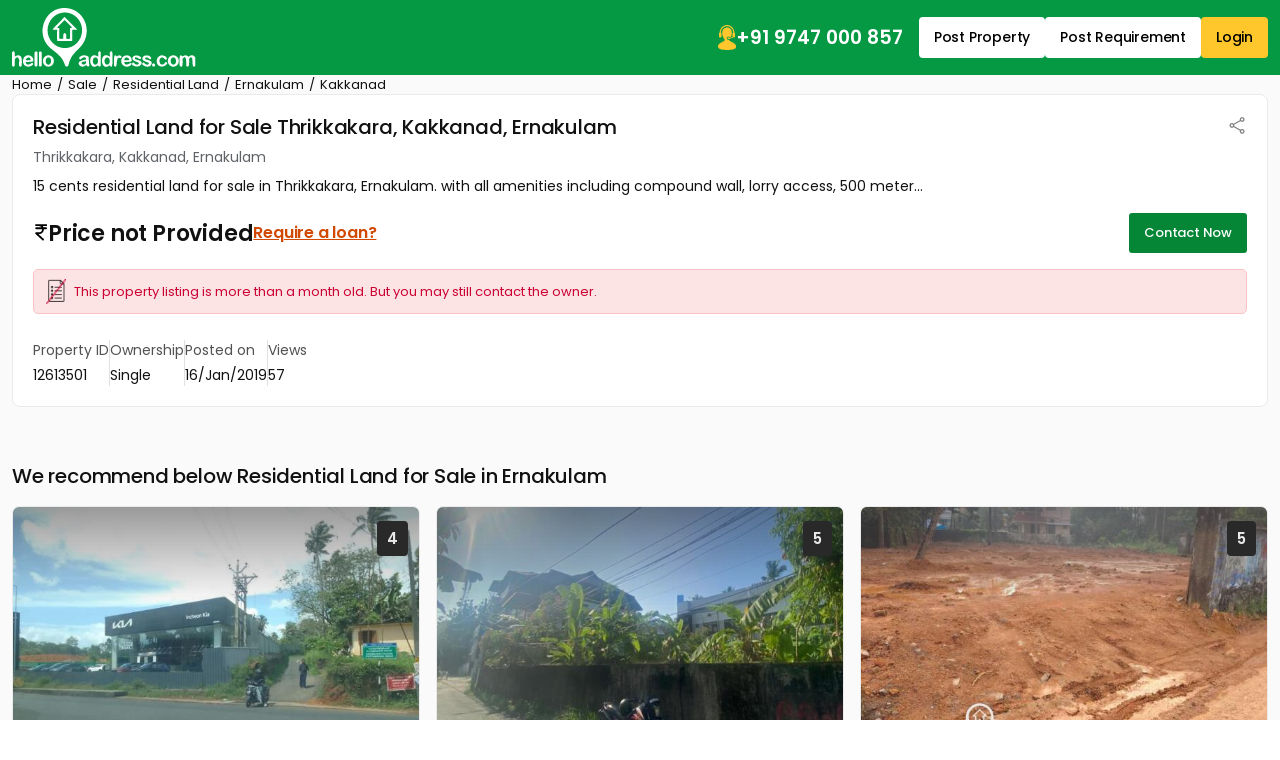

--- FILE ---
content_type: text/html; charset=UTF-8
request_url: https://www.helloaddress.com/residential-land-sale-ernakulam-kakkanad-thrikkakara/12613501/en
body_size: 25638
content:
<!DOCTYPE html>
<html lang="en" itemscope itemtype="http://schema.org/WebPage">
<head>
    <meta charset="utf-8">
    <meta http-equiv="X-UA-Compatible" content="IE=edge">
    <meta content='width=device-width, initial-scale=1' name='viewport'>
    <title>Land / Plot for sale in Thrikkakara Ernakulam | helloaddress</title>
    <meta name="description" content="15 cents residential land for sale in Thrikkakara, Ernakulam." />
    <meta name="robots" content="index, follow" />
    <meta name="format-detection" content="telephone=no">
    <meta name="theme-color" content="#0f9d58" />
    
            <!-- FACEBOOK -->
        <meta property="fb:app_id" content="1437915836474569"/>
        <meta property="og:type" content="website"/>
        <meta property="og:title" content="Land / Plot for sale in Thrikkakara Ernakulam | helloaddress"/>
        <meta property="og:url" content="https://www.helloaddress.com/details/12613501"/>
        <meta property="og:image" content="https://assets.helloaddress.com/ui/build/images/property-no-image-big-rl.jpg"/>
        <meta property="og:site_name" content="helloaddress.com | Kerala's own real estate portal."/>
        <meta property="og:description" content="15 cents residential land for sale in Thrikkakara, Ernakulam."/>
        <!-- FACEBOOK -->

        <!-- TWITTER -->
        <meta name="twitter:card" content="summary">
        <meta name="twitter:title" content="Land / Plot for sale in Thrikkakara Ernakulam | helloaddress">
        <meta name="twitter:description" content="15 cents residential land for sale in Thrikkakara, Ernakulam.">
        <meta name="twitter:image:src" content="https://assets.helloaddress.com/ui/build/images/property-no-image-big-rl.jpg">
        <meta name="twitter:domain" content="https://www.helloaddress.com">
        <!-- TWITTER -->
    
            <link rel="canonical" href="https://www.helloaddress.com/details/12613501" />
        <link rel="shortcut icon" href="https://assets.helloaddress.com/ui/build/images/favicon.ico" />
    <link rel="manifest" href="/manifest.json">
    <link rel="dns-prefetch" href="https://assets.helloaddress.com">
    <link rel="dns-prefetch" href="https://fonts.gstatic.com">
    <link rel="dns-prefetch" href="https://fonts.googleapis.com">
    
    <link rel="preconnect" href="https://fonts.googleapis.com">
    <link rel="preconnect" href="https://fonts.gstatic.com" crossorigin>
    <link rel="preload" href="https://fonts.googleapis.com/css2?family=Poppins:wght@300;400;500;600;700&display=fallback" as="style" onload="this.onload=null;this.rel='stylesheet'"/>
    <!-- <link href="https://fonts.googleapis.com/css2?family=Poppins:wght@300;400;500;600;700&display=fallback" rel="stylesheet"> -->
    <!-- <link rel="preload" href="" as="style" onload="this.onload=null;this.rel='stylesheet'"> -->
    <link href="https://assets.helloaddress.com/ui/build/styles/style-39e7215a47.css" rel="stylesheet" type="text/css">
            <style type="text/css">.facebook{width:22px;height:22px;background:url('data:image/svg+xml,<svg width="6" height="10" viewBox="0 0 6 10" fill="none" xmlns="http://www.w3.org/2000/svg"><path fill-rule="evenodd" clip-rule="evenodd" d="M2.119 0.769C2.61122 0.276698 3.27884 8.23743e-05 3.975 0H5.325C5.42446 0 5.51984 0.0395088 5.59017 0.109835C5.66049 0.180161 5.7 0.275544 5.7 0.375V2.175C5.7 2.27446 5.66049 2.36984 5.59017 2.44017C5.51984 2.51049 5.42446 2.55 5.325 2.55H3.975C3.96515 2.55 3.9554 2.55194 3.9463 2.55571C3.9372 2.55948 3.92893 2.565 3.92197 2.57197C3.915 2.57893 3.90948 2.5872 3.90571 2.5963C3.90194 2.6054 3.9 2.61515 3.9 2.625V3.6H5.325C5.38201 3.59997 5.43828 3.61294 5.48952 3.63792C5.54077 3.66289 5.58564 3.69923 5.62074 3.74416C5.65583 3.78909 5.68022 3.84142 5.69205 3.89719C5.70388 3.95296 5.70283 4.01069 5.689 4.066L5.239 5.866C5.2187 5.94716 5.17184 6.0192 5.10589 6.07066C5.03993 6.12212 4.95866 6.15005 4.875 6.15H3.9V9.375C3.9 9.47446 3.86049 9.56984 3.79016 9.64017C3.71984 9.71049 3.62446 9.75 3.525 9.75H1.725C1.62554 9.75 1.53016 9.71049 1.45984 9.64017C1.38951 9.56984 1.35 9.47446 1.35 9.375V6.15H0.375C0.275544 6.15 0.180161 6.11049 0.109835 6.04016C0.0395088 5.96984 0 5.87446 0 5.775V3.975C0 3.92575 0.00969963 3.87699 0.0285451 3.83149C0.0473907 3.786 0.0750129 3.74466 0.109835 3.70984C0.144657 3.67501 0.185997 3.64739 0.231494 3.62855C0.276991 3.6097 0.325754 3.6 0.375 3.6H1.35V2.625C1.35008 1.92884 1.6267 1.26122 2.119 0.769ZM3.975 0.75C3.47772 0.75 3.00081 0.947544 2.64917 1.29917C2.29754 1.65081 2.1 2.12772 2.1 2.625V3.975C2.1 4.07446 2.06049 4.16984 1.99017 4.24017C1.91984 4.31049 1.82446 4.35 1.725 4.35H0.75V5.4H1.725C1.82446 5.4 1.91984 5.43951 1.99017 5.50983C2.06049 5.58016 2.1 5.67554 2.1 5.775V9H3.15V5.775C3.15 5.67554 3.18951 5.58016 3.25983 5.50983C3.33016 5.43951 3.42554 5.4 3.525 5.4H4.582L4.8445 4.35H3.525C3.42554 4.35 3.33016 4.31049 3.25983 4.24017C3.18951 4.16984 3.15 4.07446 3.15 3.975V2.625C3.15 2.4062 3.23692 2.19635 3.39164 2.04164C3.54635 1.88692 3.7562 1.8 3.975 1.8H4.95V0.75H3.975Z" fill="white"/></svg>') no-repeat center;background-size:12px}.twitter{width:22px;height:22px;background:url('data:image/svg+xml,<svg width="12" height="10" viewBox="0 0 12 10" fill="none" xmlns="http://www.w3.org/2000/svg"><path d="M9.12168 0.125H10.7764L7.16231 4.25469L11.4139 9.875H8.08574L5.47715 6.46719L2.4959 9.875H0.838867L4.70371 5.45703L0.62793 0.125H4.04043L6.3959 3.23984L9.12168 0.125ZM8.54043 8.88594H9.45684L3.54121 1.0625H2.55684L8.54043 8.88594Z" fill="white"/></svg>') no-repeat center;background-size:23px}.whatsapp{width:22px;height:22px;background:url('data:image/svg+xml,<svg width="24" height="24" viewBox="0 0 24 24" fill="none" xmlns="http://www.w3.org/2000/svg"><path d="M19.0498 4.91C18.133 3.98392 17.041 3.24967 15.8374 2.75005C14.6339 2.25043 13.3429 1.99546 12.0398 2C6.5798 2 2.1298 6.45 2.1298 11.91C2.1298 13.66 2.5898 15.36 3.4498 16.86L2.0498 22L7.2998 20.62C8.7498 21.41 10.3798 21.83 12.0398 21.83C17.4998 21.83 21.9498 17.38 21.9498 11.92C21.9498 9.27 20.9198 6.78 19.0498 4.91ZM12.0398 20.15C10.5598 20.15 9.1098 19.75 7.8398 19L7.5398 18.82L4.4198 19.64L5.2498 16.6L5.0498 16.29C4.22755 14.977 3.79094 13.4592 3.7898 11.91C3.7898 7.37 7.4898 3.67 12.0298 3.67C14.2298 3.67 16.2998 4.53 17.8498 6.09C18.6173 6.85396 19.2255 7.76266 19.6392 8.76342C20.0529 9.76419 20.2638 10.8371 20.2598 11.92C20.2798 16.46 16.5798 20.15 12.0398 20.15ZM16.5598 13.99C16.3098 13.87 15.0898 13.27 14.8698 13.18C14.6398 13.1 14.4798 13.06 14.3098 13.3C14.1398 13.55 13.6698 14.11 13.5298 14.27C13.3898 14.44 13.2398 14.46 12.9898 14.33C12.7398 14.21 11.9398 13.94 10.9998 13.1C10.2598 12.44 9.7698 11.63 9.6198 11.38C9.4798 11.13 9.5998 11 9.7298 10.87C9.8398 10.76 9.9798 10.58 10.0998 10.44C10.2198 10.3 10.2698 10.19 10.3498 10.03C10.4298 9.86 10.3898 9.72 10.3298 9.6C10.2698 9.48 9.7698 8.26 9.5698 7.76C9.3698 7.28 9.1598 7.34 9.0098 7.33H8.5298C8.3598 7.33 8.0998 7.39 7.8698 7.64C7.6498 7.89 7.0098 8.49 7.0098 9.71C7.0098 10.93 7.8998 12.11 8.0198 12.27C8.1398 12.44 9.7698 14.94 12.2498 16.01C12.8398 16.27 13.2998 16.42 13.6598 16.53C14.2498 16.72 14.7898 16.69 15.2198 16.63C15.6998 16.56 16.6898 16.03 16.8898 15.45C17.0998 14.87 17.0998 14.38 17.0298 14.27C16.9598 14.16 16.8098 14.11 16.5598 13.99Z" fill="white"/></svg>') no-repeat center;background-size:23px}.instagram{width:24px;height:24px;background:url('data:image/svg+xml,<svg width="24" height="24" viewBox="0 0 24 24" fill="none" xmlns="http://www.w3.org/2000/svg"><path d="M12 8.4C11.0452 8.4 10.1295 8.77928 9.45442 9.45442C8.77929 10.1295 8.4 11.0452 8.4 12C8.4 12.9548 8.77929 13.8705 9.45442 14.5456C10.1295 15.2207 11.0452 15.6 12 15.6C12.9548 15.6 13.8705 15.2207 14.5456 14.5456C15.2207 13.8705 15.6 12.9548 15.6 12C15.6 11.0452 15.2207 10.1295 14.5456 9.45442C13.8705 8.77928 12.9548 8.4 12 8.4ZM12 6C13.5913 6 15.1174 6.63214 16.2426 7.75736C17.3679 8.88258 18 10.4087 18 12C18 13.5913 17.3679 15.1174 16.2426 16.2426C15.1174 17.3679 13.5913 18 12 18C10.4087 18 8.88258 17.3679 7.75736 16.2426C6.63214 15.1174 6 13.5913 6 12C6 10.4087 6.63214 8.88258 7.75736 7.75736C8.88258 6.63214 10.4087 6 12 6ZM19.8 5.7C19.8 6.09782 19.642 6.47936 19.3607 6.76066C19.0794 7.04197 18.6978 7.2 18.3 7.2C17.9022 7.2 17.5206 7.04197 17.2393 6.76066C16.958 6.47936 16.8 6.09782 16.8 5.7C16.8 5.30218 16.958 4.92064 17.2393 4.63934C17.5206 4.35804 17.9022 4.2 18.3 4.2C18.6978 4.2 19.0794 4.35804 19.3607 4.63934C19.642 4.92064 19.8 5.30218 19.8 5.7ZM12 2.4C9.0312 2.4 8.5464 2.4084 7.1652 2.4696C6.2244 2.514 5.5932 2.64 5.0076 2.868C4.51754 3.04793 4.0745 3.33631 3.7116 3.7116C3.33601 4.07448 3.04722 4.5175 2.8668 5.0076C2.6388 5.5956 2.5128 6.2256 2.4696 7.1652C2.4072 8.49 2.3988 8.9532 2.3988 12C2.3988 14.97 2.4072 15.4536 2.4684 16.8348C2.5128 17.7744 2.6388 18.4068 2.8656 18.9912C3.0696 19.5132 3.3096 19.8888 3.708 20.2872C4.1124 20.6904 4.488 20.9316 5.004 21.1308C5.5968 21.36 6.228 21.4872 7.164 21.5304C8.4888 21.5928 8.952 21.6 11.9988 21.6C14.9688 21.6 15.4524 21.5916 16.8336 21.5304C17.772 21.486 18.4032 21.36 18.99 21.1332C19.4796 20.9524 19.9225 20.6641 20.286 20.2896C20.6904 19.8864 20.9316 19.5108 21.1308 18.9936C21.3588 18.4032 21.486 17.772 21.5292 16.8336C21.5916 15.51 21.5988 15.0456 21.5988 12C21.5988 9.0312 21.5904 8.5464 21.5292 7.1652C21.4848 6.2268 21.3576 5.5932 21.1308 5.0076C20.9499 4.51802 20.6617 4.07518 20.2872 3.7116C19.9245 3.33582 19.4814 3.047 18.9912 2.8668C18.4032 2.6388 17.772 2.5128 16.8336 2.4696C15.51 2.4072 15.048 2.4 12 2.4ZM12 0C15.2604 0 15.6672 0.0119999 16.9476 0.0719999C18.2244 0.132 19.0956 0.3324 19.86 0.63C20.652 0.9348 21.3192 1.3476 21.9864 2.0136C22.5966 2.61348 23.0687 3.33911 23.37 4.14C23.6664 4.9044 23.868 5.7756 23.928 7.0536C23.9844 8.3328 24 8.7396 24 12C24 15.2604 23.988 15.6672 23.928 16.9464C23.868 18.2244 23.6664 19.0944 23.37 19.86C23.0696 20.6613 22.5973 21.3871 21.9864 21.9864C21.3864 22.5964 20.6608 23.0685 19.86 23.37C19.0956 23.6664 18.2244 23.868 16.9476 23.928C15.6672 23.9844 15.2604 24 12 24C8.7396 24 8.3328 23.988 7.0524 23.928C5.7756 23.868 4.9056 23.6664 4.14 23.37C3.33879 23.0694 2.61303 22.5971 2.0136 21.9864C1.40332 21.3866 0.931152 20.6609 0.63 19.86C0.3324 19.0956 0.132 18.2244 0.0720002 16.9464C0.0144002 15.6672 0 15.2604 0 12C0 8.7396 0.0120002 8.3328 0.0720002 7.0536C0.132 5.7744 0.3324 4.9056 0.63 4.14C0.930283 3.33862 1.40256 2.61279 2.0136 2.0136C2.61321 1.40308 3.33891 0.930875 4.14 0.63C4.9044 0.3324 5.7744 0.132 7.0524 0.0719999C8.3328 0.0155999 8.7396 0 12 0Z" fill="white"/></svg>') no-repeat center;background-size:21px}
:root{--color-black: #111;--color-yellow: #FFC72C;--color-white: #fff;--color-gray: #666;--color-green: #058536;--color-green-300: #F0FFF6;--color-green-500: #059943;--color-red: #DB3737}.grid-col-2,.property-grid li{grid-template-columns:repeat(2, 1fr)}.grid-col-3{grid-template-columns:repeat(1, 1fr)}@media (min-width: 768px){.grid-col-3{grid-template-columns:repeat(2, 1fr)}}@media (min-width: 992px){.grid-col-3{grid-template-columns:repeat(3, 1fr)}}.grid-col-4{grid-template-columns:repeat(4, 1fr)}.col-count-2{column-count:1}@media (min-width: 768px){.col-count-2{column-count:2}}.col-count-4{column-count:4}.spacing,.testimonial-content a,.bs-main-panel .loan-btn,.rounded-panel h2,.bs-detail-title,.bs-detail-price,.img-popup .img-popup-header .title{letter-spacing:-.2px}.nicescroll-rails div{border:1px solid white !important;border-radius:2px !important;background-color:var(--color-green) !important;cursor:pointer !important;width:5px !important}:root{--color-black: #111;--color-yellow: #FFC72C;--color-white: #fff;--color-gray: #666;--color-green: #058536;--color-green-300: #F0FFF6;--color-green-500: #059943;--color-red: #DB3737}.grid-col-2,.property-grid li{grid-template-columns:repeat(2, 1fr)}.grid-col-3{grid-template-columns:repeat(1, 1fr)}@media (min-width: 768px){.grid-col-3{grid-template-columns:repeat(2, 1fr)}}@media (min-width: 992px){.grid-col-3{grid-template-columns:repeat(3, 1fr)}}.grid-col-4{grid-template-columns:repeat(4, 1fr)}.col-count-2{column-count:1}@media (min-width: 768px){.col-count-2{column-count:2}}.col-count-4{column-count:4}.spacing,.testimonial-content a,.bs-main-panel .loan-btn,.rounded-panel h2,.bs-detail-title,.bs-detail-price,.img-popup .img-popup-header .title{letter-spacing:-.2px}.notification-wrap{width:275px;padding:10px 0;background:#fff;border:solid 1px #eee;border-radius:3px;position:fixed;z-index:999;top:20%;right:-275px;box-shadow:0 1px 2px 0 rgba(51,51,51,0.16);transition:all 0.5s cubic-bezier(0.12, 1.03, 0.73, 1.2)}.notification-wrap.active{right:10px}.notification-wrap.green{border-left:solid 4px #8cc53f}.notification-wrap.green .notification-text p:before{background-position:-69px -69px}.notification-wrap.orange{border-left:solid 4px #ecbf0d}.notification-wrap.orange .notification-text p:before{background-position:-10px -69px}.notification-wrap.red{border-left:solid 4px #ec0d0d}.notification-wrap.red .notification-text p:before{background-position:-69px -10px}.notification-wrap.blue{border-left:solid 4px #2eb8ff}.notification-wrap.blue .notification-text p:before{background-position:-10px -10px}.notification-wrap .notification-text p{font-size:15px;padding:15px 5px 15px 50px;margin:0 0px 0 10px}.notification-wrap .notification-text p:before{background:url(https://assets.helloaddress.com/ui/build/images/notify_sprites.png) no-repeat;height:40px;width:40px;display:inline-block;content:'';position:absolute;left:5%;top:26%}.contactLoadingSection{display:grid;height:100%;place-items:center}.dataLoaderSmall{border:6px solid #f3f3f3;border-top:6px solid #059943;border-radius:50%;width:50px;height:50px;animation:dataLoaderSpin 2s linear infinite;display:inline-block}@keyframes dataLoaderSpin{0%{transform:rotate(0deg)}100%{transform:rotate(360deg)}}.info-panel{border-radius:9px;background:#F7F7F7;padding:10px;margin-block:10px;grid-template-columns:repeat(auto-fit, minmax(110px, 1fr))}.info-panel a{text-decoration:underline}.info-icon{flex:0 0 auto}.info-item>img{margin-bottom:5px}.info-text{color:#525252}.info-text strong,.info-text span{color:var(--color-black)}.info-row{padding-block:10px;border-bottom:solid 1px #e8e8e8;flex-wrap:wrap}@media (min-width: 766px){.info-panel{padding:10px 20px}.info-row:last-child{border:none;padding-bottom:0}}.soldout{background-position:50% 50% !important;background-repeat:no-repeat !important;height:100%;left:0px;position:absolute;top:0px;width:100%;z-index:9;background-size:60px !important;backdrop-filter:blur(5px)}.soldout-s-type{background:rgba(0,0,0,0.68) url(https://assets.helloaddress.com/ui/build/images/soldbadge.png)}.soldout-r-type{background:rgba(0,0,0,0.68) url(https://assets.helloaddress.com/ui/build/images/rentbadge.png)}.soldout-l-type{background:rgba(0,0,0,0.68) url(https://assets.helloaddress.com/ui/build/images/leasebadge.png)}.expired-property{background:#fff url("https://assets.helloaddress.com/ui/build/images/expired-listing.png") no-repeat center !important;display:inline-block;width:40px;height:40px;border-radius:50%;position:absolute;z-index:9;right:8px;box-shadow:3px 3px 5px 0px rgba(51,51,51,0.11);top:9px}.ready-move{font-weight:500;font-size:14px;color:var(--color-green);gap:3px;letter-spacing:-.2px}.connect-wrap{line-height:normal}.connect-wrap .favorite-btn,.connect-wrap button{background:transparent;border:none;padding:0;display:grid;place-items:center}.connect-wrap .dropdown-toggle::after{display:none}.connect-wrap .dropdown-menu{padding:4px 0;margin-bottom:5px !important;border-radius:4px}.connect-wrap .dropdown-menu li .dropdown-item{padding-inline:10px;font-size:12px;display:flex;align-items:center;gap:7px}.arrow-list{padding:15px 25px;list-style:none;gap:30px}.arrow-list li a{margin-block:4px;padding-block:3px;font-size:14px;text-decoration:underline;color:#222;display:flex;align-items:center;gap:5px;width:fit-content;transition:all .3s ease}.arrow-list li a::before{content:"";width:12px;height:12px;background:url("[data-uri]") no-repeat center;background-size:18px;opacity:.5;flex:0 0 auto}.arrow-list li a:hover{color:var(--color-green)}.middle-control .owl-nav{margin:0 !important}.middle-control .owl-nav button{width:36px;height:36px;background:rgba(255,255,255,0.9) url('data:image/svg+xml,<svg width="10" height="16" viewBox="0 0 10 16" fill="none" xmlns="http://www.w3.org/2000/svg"><path d="M0.246211 8.33031L7.12368 15.2077C7.28275 15.3668 7.49509 15.4545 7.7215 15.4545C7.94791 15.4545 8.16025 15.3668 8.31932 15.2077L8.8258 14.7013C9.15537 14.3714 9.15537 13.8351 8.8258 13.5057L3.05062 7.73047L8.83221 1.94889C8.99128 1.7897 9.0791 1.57748 9.0791 1.35119C9.0791 1.12465 8.99128 0.912436 8.83221 0.753117L8.32573 0.246891C8.16654 0.0876979 7.95432 -2.32516e-06 7.72791 -2.33935e-06C7.5015 -2.35354e-06 7.28915 0.0876979 7.13009 0.246891L0.246211 7.13052C0.0867663 7.29021 -0.000808469 7.50343 -0.000305914 7.7301C-0.000808525 7.95764 0.0867662 8.17074 0.246211 8.33031Z" fill="%23101010"/></svg>') no-repeat center !important;border-radius:50% !important;margin:0 !important;transform:translateY(-50%);top:50%;position:absolute;z-index:1;border:none}.middle-control .owl-nav button.owl-prev{left:20px}.middle-control .owl-nav button.owl-next{right:20px;transform:translateY(-50%) rotate(180deg)}.middle-control .owl-nav button span{display:none}@media (max-width: 991px){.middle-control .owl-nav button{width:28px;height:28px;background-size:8px !important}.middle-control .owl-nav button.owl-prev{left:10px}.middle-control .owl-nav button.owl-next{right:10px}}.ico-favorite{display:inline-block;width:20px;height:20px;background:url('data:image/svg+xml,<svg width="22" height="22" viewBox="0 0 22 22" fill="none" xmlns="http://www.w3.org/2000/svg"><path fill-rule="evenodd" clip-rule="evenodd" d="M19.25 9.90638L11 19.75L2.75 9.8658C1.76344 8.49493 1.375 7.56887 1.375 6.30112C1.375 3.9368 3.06281 1.809 5.5 1.78906C7.50475 1.77256 9.77762 3.81992 11 5.36336C12.1901 3.87423 14.4953 1.78906 16.5 1.78906C18.8726 1.78906 20.625 3.9368 20.625 6.30112C20.625 7.56887 20.3177 8.56369 19.25 9.90638ZM16.5 0.5C14.2086 0.5 12.4747 1.84475 11 3.25C9.59544 1.75881 7.79144 0.5 5.5 0.5C2.27288 0.5 0 3.27474 0 6.30112C0 7.9243 0.664813 9.09305 1.39288 10.1917L9.94056 20.4396C10.8996 21.455 11.0811 21.455 12.0402 20.4396L20.6071 10.1917C21.4637 9.09305 22 7.9243 22 6.30112C22 3.27474 19.7271 0.5 16.5 0.5Z" fill="%237E7E7E"/></svg>') no-repeat center;background-size:18px}.ico-favorite.active{background-image:url('data:image/svg+xml,<svg width="22" height="21" viewBox="0 0 22 21" fill="none" xmlns="http://www.w3.org/2000/svg"><path fill-rule="evenodd" clip-rule="evenodd" d="M16.5 0C14.2086 0 12.3626 1.26637 10.9787 2.91155C9.63394 1.20999 7.79144 0 5.5 0C2.27288 0 0 2.77474 0 5.80112C0 7.4243 0.664813 8.59305 1.39288 9.69168L9.94056 19.9396C10.8996 20.8395 11.0811 20.8395 12.0402 19.9396L20.6071 9.69168C21.4637 8.59305 22 7.4243 22 5.80112C22 2.77474 19.7271 0 16.5 0Z" fill="%23FD0815"/></svg>')}.infoBox img[src*="close-box.png"]{cursor:pointer;position:absolute !important;right:0 !important;top:0 !important;z-index:9999 !important;background:#fff}.infobox-content{background:var(--color-white);top:0;border-radius:3px;position:relative;box-shadow:1px 2px 7px -1px rgba(0,0,0,0.39);transition:all 0.15s ease-in-out;font-family:'Poppins'}.infobox-content .image{height:210px}.infobox-content .image img{object-position:top center}.infobox-content>img{width:100%}.infobox-content .infobox-bottom{padding:12px 15px}.infobox-content .infobox-bottom::after{content:'';border-left:10px solid transparent;border-right:10px solid transparent;border-top:10px solid var(--color-white);position:absolute;bottom:-7px;left:45%}.infobox-content .infobox-bottom h4{font-size:15px;color:var(--color-black);display:grid;gap:3px;font-weight:500;letter-spacing:-.2px}.infobox-content .infobox-bottom h4 span{font-size:13px;color:#666666;font-weight:400}.infobox-content .infobox-bottom h5{font-size:14px;color:var(--color-black);font-weight:600;margin:0}.map-panel{position:relative;height:250px}.map-panel .map-btn{position:absolute;top:50%;left:50%;transform:translate(-50%, -50%);z-index:1;border-radius:4px;box-shadow:2px 2px 6px 2px rgba(0,0,0,0.1);border:none;padding:7px 15px;font-weight:500;font-size:14px;color:#D8232A;width:max-content}.map-panel .map-btn img{max-height:23px}@media (min-width: 992px){.map-panel{height:320px}}@media (max-width: 991px){.map-panel .map-btn{font-size:14px}.map-panel .map-btn img{width:13px}}:root{--color-black: #111;--color-yellow: #FFC72C;--color-white: #fff;--color-gray: #666;--color-green: #058536;--color-green-300: #F0FFF6;--color-green-500: #059943;--color-red: #DB3737}.grid-col-2,.property-grid li{grid-template-columns:repeat(2, 1fr)}.grid-col-3{grid-template-columns:repeat(1, 1fr)}@media (min-width: 768px){.grid-col-3{grid-template-columns:repeat(2, 1fr)}}@media (min-width: 992px){.grid-col-3{grid-template-columns:repeat(3, 1fr)}}.grid-col-4{grid-template-columns:repeat(4, 1fr)}.col-count-2{column-count:1}@media (min-width: 768px){.col-count-2{column-count:2}}.col-count-4{column-count:4}.spacing,.testimonial-content a,.bs-main-panel .loan-btn,.rounded-panel h2,.bs-detail-title,.bs-detail-price,.img-popup .img-popup-header .title{letter-spacing:-.2px}.testimonial-item{border-radius:8px;border:1px solid #EBECF0;background:var(--color-white);padding:20px;height:100%}.testimonial-image{flex:0 0 52px;height:52px;border-radius:50%;overflow:hidden;background:#fafafa;border:solid 1px #f5f5f5}.testimonial-info{display:grid;gap:3px}.testimonial-info span{color:#42526E}.testimonial-content{line-height:23px;font-weight:300}.testimonial-content a{white-space:nowrap;font-weight:400;text-transform:capitalize;text-decoration:underline;transition:all .3s ease}.testimonial-content a:hover{color:var(--color-black)}.testimonial-slider .owl-stage-outer{border-radius:8px}.testimonial-slider .owl-stage{display:flex;margin-left:1px}@media (min-width: 992px){.testimonial-item{padding:25px}}.bs-main-panel{font-size:14px;position:relative}.bs-main-panel .alert-details{background:rgba(0,0,0,0.77);position:absolute;left:0;top:0;height:100%;width:100%;z-index:9;border-radius:0 3px 3px 0;display:block}.bs-main-panel .alert-details.mail-invalid .no-img{background:url(https://assets.helloaddress.com/ui/build/images/message-disabled.png) no-repeat center}.bs-main-panel .alert-details.sms-invalid .no-img{background:url(https://assets.helloaddress.com/ui/build/images/mobile-no-valid.png) no-repeat center}.bs-main-panel .alert-details .no-img{width:160px;height:160px;display:inline-block;position:relative}.bs-main-panel .alert-details .no-img .breakline{height:120%;width:120%;margin:auto;transition:all 0.15s ease-in-out;transform-origin:left;border-bottom:3px solid red;-webkit-transform:rotate(45deg);position:absolute;left:52%;bottom:67%;animation:draw 2s linear}.bs-main-panel .alert-details p{font-size:20px;color:#fff}.bs-main-panel .alert-warning{background:#fce4e4 url(https://assets.helloaddress.com/ui/build/images/expired-list.png) no-repeat left 12px center;color:#cc0033;padding:12px 12px 12px 40px;margin:10px 0px;font-size:13px;border-radius:5px;border:solid 1px #fcc2c3;background-size:20px}.bs-main-panel .owl-item{border-radius:6px;overflow:hidden}.bs-main-panel .info-panel{font-size:14px}.bs-main-panel .info-row .info-text{font-size:14px;border-right:solid 1px #E1E1E1;padding-inline:20px}.bs-main-panel .info-row .info-text:first-child{padding-inline-start:0}.bs-main-panel .info-row .info-text:last-child{border:none;padding-inline-end:0}.bs-main-panel .loan-btn{color:#D14900;text-decoration:underline}@media (max-width: 991px){.bs-main-panel .loan-btn{font-size:14px !important}}@media (max-width: 1199px){.bs-main-panel .info-row .info-text{font-size:14px}}@media (max-width: 767px){.bs-main-panel .info-row{gap:15px 0px;border:none}.bs-main-panel .info-row .info-text{flex:0 0 50%;padding-inline:0;border:none}}.bs-detail-slider .owl-stage{display:flex;height:100%}.bs-detail-slider .owl-stage .owl-item{background:var(--color-green-300);height:100%}.bs-detail-slider .owl-stage .owl-item .image{min-height:220px;display:block}@keyframes draw{0%{width:0px}100%{width:120%}}.rounded-panel{border-radius:8px;border:1px solid #EAEAEA;padding:15px;overflow:hidden;height:fit-content}@media (min-width: 992px){.rounded-panel{padding:20px}}@media (max-width: 767px){.rounded-panel .font-lg{font-size:18px;font-weight:700;margin-bottom:12px !important}}@media (max-width: 767px){.bs-detail-section{padding-bottom:20px}}.bs-detail__panel{display:grid;grid-template-columns:1fr;gap:20px}.bs-detail__content{gap:22px}.bs-detail-sidebar{gap:22px}.bs-detail__head{gap:4px}.bs-detail-title{font-size:17px;font-weight:500}.bs-detail-location{color:#5F6368;font-size:14px}.bs-detail-price{font-size:18px;font-weight:600;line-height:normal}@media (min-width: 992px){.bs-detail-sidebar{place-content:flex-start}.bs-detail__panel{grid-template-columns:1fr 265px}.bs-detail-title{font-size:20px}.bs-detail-price{font-size:20px}}@media (min-width: 1200px){.bs-detail-price{font-size:22px}}@media (max-width: 991px){.bs-detail__head{margin-bottom:10px}}.bs-detail-sidebar__head{background:var(--color-green-300);color:var(--color-black);padding:12px 15px;font-size:15px}.bs-detail-sidebar__body{padding:12px 15px;display:grid;gap:15px}.bs-detail-sidebar__body li{display:flex;align-items:center;justify-content:space-between;gap:15px;font-size:14px}.bs-detail-sidebar__body li a{color:var(--color-black);text-decoration:underline;transition:all .3s ease}.bs-detail-sidebar__body li a b,.bs-detail-sidebar__body li a strong{font-weight:500}.bs-detail-sidebar__body li a:hover{color:var(--color-green)}.ul-essentials{gap:0;padding-block:0}.ul-essentials li{background:url(https://assets.helloaddress.com/ui/build/images//essentials_sprites.png) no-repeat center;padding:15px 8px 15px 40px}.ul-essentials li .bs-detail__badge{background:var(--color-green);color:var(--color-white);font-size:11px;padding:4px 6px}.ul-essentials li:not(:last-child){border-bottom:solid 1px #E1E1E1}.ul-essentials li.school{background-position:-4px 5px}.ul-essentials li.hospital{background-position:-4px -128px}.ul-essentials li.busstop{background-position:-4px -214px}.ul-essentials li.airport{background-position:-4px -170px}.ul-essentials li.railway{background-position:-4px -38px}.ul-essentials li.supermarket{background-position:-4px -82px}.ul-essentials li.shopping{background-position:-4px -258px}.nearby-body li{padding-block:7px}.nearby-body li:not(:last-child){border-bottom:solid 1px #E1E1E1}.nearby-body li a{text-decoration:none}.nearby-body li a:hover{text-decoration:underline}.feature-grid{grid-template-columns:repeat(2, 1fr);font-size:14px;gap:15px}.feature-grid li img{max-width:35px}@media (min-width: 992px){.feature-grid{grid-template-columns:repeat(3, 1fr)}.feature-grid li img{max-width:42px}}@media (min-width: 1200px){.feature-grid{grid-template-columns:repeat(4, 1fr);gap:25px}}.property-grid{grid-template-columns:1fr;display:grid;font-size:15px;list-style:none;gap:0 30px;font-size:14px;line-height:normal}.property-grid li{display:grid;gap:10px;border-bottom:dashed 1px #ccc;padding-block:12px}.property-grid li strong{font-weight:500}@media (min-width: 992px){.property-grid{grid-template-columns:repeat(2, 1fr)}.property-grid li{margin-block:3px}}.property-feature{margin-top:35px}.similar-propery-grid{grid-template-columns:repeat(1, 1fr);gap:15px}@media (min-width: 768px){.similar-propery-grid{grid-template-columns:repeat(2, 1fr)}}.similar-propery-item{border:solid 1px #e1e1e1;overflow:hidden;border-radius:5px;padding:15px 20px;place-content:flex-start;background:var(--color-white);font-size:14px}.similar-propery-item .title{position:relative}.similar-propery-item .title::before{content:"";width:3px;position:absolute;inset:0 auto 0 -20px;background:#f1d33b}.similar-propery-item .title:hover{text-decoration:underline}.similar-propery-item .property-info{gap:12px}.details-sticky-ad-container{opacity:0;visibility:hidden;z-index:8;position:fixed;right:0;top:50%;transform:translateY(-50%);max-width:280px;width:100%}.details-sticky-ad-container .sticky-ad{background:#FFF;border:1px solid #eee;border-radius:5px;overflow:hidden}.details-sticky-ad-container.showAd{opacity:1;visibility:visible;transition:opacity 0.5s linear}.details-sticky-ad-container.hideAd{opacity:0;visibility:hidden}.details-sticky-ad-container .btn-close{position:absolute;width:26px;height:26px;border-radius:50%;border:none;background:var(--color-white) url('data:image/svg+xml,<svg width="8" height="8" viewBox="0 0 8 8" fill="none" xmlns="http://www.w3.org/2000/svg"><path d="M0.615385 8L0 7.38462L3.38462 4L0 0.615385L0.615385 0L4 3.38462L7.38462 0L8 0.615385L4.61538 4L8 7.38462L7.38462 8L4 4.61538L0.615385 8Z" fill="%23EB2424"/></svg>') no-repeat center;background-size:11px;left:-10px;top:-12px;box-shadow:0 4px 4px rgba(0,0,0,0.09);padding:0;opacity:1}.nearby-properties #nearby-list-wrapper{max-height:350px !important}.page-control a:hover{text-decoration:underline}.img-popup{background:var(--color-white);position:fixed;top:0;left:0;width:100%;height:100%;z-index:99999;opacity:0;visibility:hidden;transition:all 0.7s cubic-bezier(0.4, 0, 0.2, 1)}.img-popup.active{opacity:1;visibility:visible}.img-popup .img-popup-header{background:var(--color-white);position:fixed;top:0;left:0;box-shadow:0 1px 3px 1px rgba(51,51,51,0.13);padding:15px 20px;z-index:1;width:100%}.img-popup .img-popup-header .heading{line-height:normal;display:grid}.img-popup .img-popup-header .title{font-size:20px;color:var(--color-black);font-weight:500}.img-popup .close-slideshow{width:34px;height:34px;background-color:var(--color-yellow);transition:all 0.7s cubic-bezier(0.4, 0, 0.2, 1);border-radius:50%;opacity:1;background-size:13px}.img-popup .img-popup-price{display:flex;align-items:center;justify-content:end;text-align:end;gap:35px}.img-popup .img-popup-content{position:absolute;top:84px;left:0;width:100%;height:calc(100% - 100px);background:#f9f9f9;padding:15px 20px;overflow:hidden}.img-popup .img-popup-content .popup-carousel{max-width:1300px;height:100%;margin:0 auto;border-radius:15px;overflow:hidden;-webkit-transform:translate3d(0, 0, 0)}.img-popup .img-popup-content .popup-carousel .imagePopupLoader{position:absolute;z-index:-1;top:45%;left:50%;transform:translate(-50%, -50%);-webkit-backface-visibility:hidden}.img-popup .img-popup-content .popup-carousel .owl-item{min-height:300px;position:relative;border-radius:15px;overflow:hidden;display:flex;justify-content:center}.img-popup .img-popup-content .popup-carousel .owl-item img{width:auto;height:auto;object-fit:cover;object-position:center;border-radius:15px;cursor:zoom-in}.img-popup .img-popup-content .popup-carousel .owl-item:focus{outline:none}.img-popup .img-popup-content.zoomOut .popup-carousel .owl-item{display:block}.img-popup .img-popup-content.zoomOut .popup-carousel .owl-item img{width:100%;height:100%;cursor:zoom-out}.img-popup .img-popup-title{text-align:center;font-size:14px;font-weight:500;line-height:normal;position:absolute;margin:0 auto;top:0;right:0;left:0;z-index:9;background:rgba(0,0,0,0.6);color:var(--color-white);padding:10px 15px;width:fit-content;border-radius:5px}.img-popup .img-popup-title::first-letter{text-transform:uppercase}@media (max-width: 991px){.img-popup .img-popup-header{padding-inline:15px}.img-popup .img-popup-header .title{font-size:18px}.img-popup .img-popup-header .close-slideshow{width:30px;height:30px}.img-popup .img-popup-content{padding-inline:15px;top:74px}.img-popup .img-popup-content .popup-carousel{height:auto}.img-popup .img-popup-title{font-size:14px;padding:12px}}.property-map-block{display:flex;position:relative}.property-map-block .map-nearby{z-index:9;background:var(--color-white);flex:0 0 auto;width:180px;top:0;bottom:0}.property-map-block .map-nearby .title{padding:10px 15px;font-weight:600;font-size:16px;color:var(--color-white);background:var(--color-green)}.property-map-block .map-nearby .nearby-toggle{width:48px;height:48px;position:absolute;left:4px;bottom:4px;border-radius:50%;cursor:pointer;border:none;background:var(--color-green) url('data:image/svg+xml,<svg width="24" height="18" viewBox="0 0 24 18" fill="none" xmlns="http://www.w3.org/2000/svg"><path d="M24 9C24 9.26522 23.8946 9.51957 23.7071 9.70711C23.5196 9.89464 23.2652 10 23 10H1C0.734784 10 0.48043 9.89464 0.292893 9.70711C0.105357 9.51957 0 9.26522 0 9C0 8.73478 0.105357 8.48043 0.292893 8.29289C0.48043 8.10536 0.734784 8 1 8H23C23.2652 8 23.5196 8.10536 23.7071 8.29289C23.8946 8.48043 24 8.73478 24 9ZM1 2H23C23.2652 2 23.5196 1.89464 23.7071 1.70711C23.8946 1.51957 24 1.26522 24 1C24 0.734784 23.8946 0.48043 23.7071 0.292893C23.5196 0.105357 23.2652 0 23 0H1C0.734784 0 0.48043 0.105357 0.292893 0.292893C0.105357 0.48043 0 0.734784 0 1C0 1.26522 0.105357 1.51957 0.292893 1.70711C0.48043 1.89464 0.734784 2 1 2ZM23 16H1C0.734784 16 0.48043 16.1054 0.292893 16.2929C0.105357 16.4804 0 16.7348 0 17C0 17.2652 0.105357 17.5196 0.292893 17.7071C0.48043 17.8946 0.734784 18 1 18H23C23.2652 18 23.5196 17.8946 23.7071 17.7071C23.8946 17.5196 24 17.2652 24 17C24 16.7348 23.8946 16.4804 23.7071 16.2929C23.5196 16.1054 23.2652 16 23 16Z" fill="white"/></svg>') no-repeat center;background-size:22px;box-shadow:3px 1px 4px 0px rgba(51,51,51,0.18);display:none}.property-map-block .map-nearby .nearby-toggle.toggle-close{background-image:url('data:image/svg+xml,<svg width="16" height="16" viewBox="0 0 16 16" fill="none" xmlns="http://www.w3.org/2000/svg"><path d="M15 15L1 1M15 1L1 15" stroke="white" stroke-width="2" stroke-linecap="round" stroke-linejoin="round"/></svg>');background-size:16px}.property-map-block .map-nearby .amenity-list{padding:7px 0;display:grid;gap:5px}.property-map-block .map-nearby .amenity-list li{padding:3px 12px}.property-map-block .map-nearby .amenity-list li a{color:var(--color-black)}.property-map-block .map-nearby article{transform:translateZ(0);transition:height 0.5s ease-in-out;border-right:1px solid #e1e1e1;border-left:1px solid #e1e1e1;border-bottom:1px solid #e1e1e1;overflow-y:scroll;background:var(--color-white);height:550px;overflow:hidden}.property-map-block .map-nearby.active{width:180px}.property-map-block .map-nearby.active .nearby-toggle{left:182px}@media (max-width: 991px){.property-map-block .map-nearby{width:0}.property-map-block .map-nearby .title{display:none}.property-map-block .map-nearby .nearby-toggle{display:block}.property-map-block .map-nearby.active .title{display:block}}@media (max-width: 767px){.property-map-block .map-nearby{left:0}}.property-map-block .property-map-large{height:auto;width:100%}#loader-map-search{background:var(--color-white);border:2px solid var(--color-green);box-shadow:0 4px 15px 0 #333;display:none;font-size:13px;padding:9px 10px;position:absolute;left:50%;top:50%;width:max-content;z-index:99999;height:auto;border-radius:6px;transform:translate(0, 0)}#loader-map-search span:nth-child(1){background:url(https://assets.helloaddress.com/ui/build/images/map-search-loader.gif) no-repeat center;display:inline-block;height:30px;width:30px}#loader-map-search span:nth-child(2){display:inline-block;margin-left:10px}.post-wrapper .page-title{font-size:22px}@media (min-width: 992px){.post-wrapper .page-title{font-size:26px}}.error-box{display:flex;align-items:center;justify-content:center;gap:6px;line-height:normal;text-align:left;color:#cc0033;background:#fce4e4;border:solid 1px #fcc2c3;padding:10px 15px;border-radius:5px}.error-box>img{max-width:30px}@media (min-width: 992px){.error-box{padding:12px 20px}}.bb-underline{text-decoration:underline;font-weight:unset}.bb-strikethrough{text-decoration:line-through;font-weight:unset}blockquote{font-weight:300;font-size:14px;position:relative;padding:20px 20px 20px 40px;margin:0;line-height:23px;background:#f5f5f5;border-left:solid 3px var(--color-green);border-radius:5px;overflow:hidden}blockquote::before{content:"";position:absolute;color:#f1efe6;font-size:8rem;width:17px;height:17px;background:url("[data-uri]") no-repeat center;background-size:17px;opacity:.3}blockquote::before{left:15px;top:15px}
.owl-carousel,.owl-carousel .owl-item{-webkit-tap-highlight-color:transparent;position:relative}.owl-carousel{display:none;width:100%;z-index:1}.owl-carousel .owl-stage{position:relative;-ms-touch-action:pan-Y;touch-action:manipulation;-moz-backface-visibility:hidden}.owl-carousel .owl-stage:after{content:".";display:block;clear:both;visibility:hidden;line-height:0;height:0}.owl-carousel .owl-stage-outer{position:relative;overflow:hidden;-webkit-transform:translate3d(0, 0, 0)}.owl-carousel .owl-item,.owl-carousel .owl-wrapper{-webkit-backface-visibility:hidden;-moz-backface-visibility:hidden;-ms-backface-visibility:hidden;-webkit-transform:translate3d(0, 0, 0);-moz-transform:translate3d(0, 0, 0);-ms-transform:translate3d(0, 0, 0)}.owl-carousel .owl-item{min-height:1px;float:left;-webkit-backface-visibility:hidden;-webkit-touch-callout:none}.owl-carousel .owl-item img{display:block;width:100%}.owl-carousel .owl-dots.disabled,.owl-carousel .owl-nav.disabled{display:none}.no-js .owl-carousel,.owl-carousel.owl-loaded{display:block}.owl-carousel .owl-dot,.owl-carousel .owl-nav .owl-next,.owl-carousel .owl-nav .owl-prev{cursor:pointer;-webkit-user-select:none;-khtml-user-select:none;-moz-user-select:none;-ms-user-select:none;user-select:none}.owl-carousel .owl-nav button.owl-next,.owl-carousel .owl-nav button.owl-prev,.owl-carousel button.owl-dot{padding:0 !important;background:transparent;border:none}.owl-carousel.owl-loading{opacity:0;display:block}.owl-carousel.owl-hidden{opacity:0}.owl-carousel.owl-refresh .owl-item{visibility:hidden}.owl-carousel.owl-drag .owl-item{-ms-touch-action:pan-y;touch-action:pan-y;-webkit-user-select:none;-moz-user-select:none;-ms-user-select:none;user-select:none}.owl-carousel.owl-grab{cursor:move;cursor:grab}.owl-carousel.owl-rtl{direction:rtl}.owl-carousel.owl-rtl .owl-item{float:right}.owl-carousel .animated{animation-duration:1s;animation-fill-mode:both}.owl-carousel .owl-animated-in{z-index:0}.owl-carousel .owl-animated-out{z-index:1}.owl-carousel .fadeOut{animation-name:fadeOut}@keyframes fadeOut{0%{opacity:1}100%{opacity:0}}.owl-height{transition:height .5s ease-in-out}.owl-carousel .owl-item .owl-lazy{opacity:0;transition:opacity .4s ease}.owl-carousel .owl-item .owl-lazy:not([src]),.owl-carousel .owl-item .owl-lazy[src^=""]{max-height:0}.owl-carousel .owl-item img.owl-lazy{transform-style:preserve-3d}.owl-carousel .owl-video-wrapper{position:relative;height:100%;background:#000}.owl-carousel .owl-video-play-icon{position:absolute;height:80px;width:80px;left:50%;top:50%;margin-left:-40px;margin-top:-40px;background:url(owl.video.play.png) no-repeat;cursor:pointer;z-index:1;-webkit-backface-visibility:hidden;transition:transform .1s ease}.owl-carousel .owl-video-play-icon:hover{-ms-transform:scale(1.3, 1.3);transform:scale(1.3, 1.3)}.owl-carousel .owl-video-playing .owl-video-play-icon,.owl-carousel .owl-video-playing .owl-video-tn{display:none}.owl-carousel .owl-video-tn{opacity:0;height:100%;background-position:center center;background-repeat:no-repeat;background-size:contain;transition:opacity .4s ease}.owl-carousel .owl-video-frame{position:relative;z-index:1;height:100%;width:100%}.owl-theme .owl-dots,.owl-theme .owl-nav{text-align:center;-webkit-tap-highlight-color:transparent}.owl-theme .owl-nav{margin-top:10px}.owl-theme .owl-nav [class*=owl-]{color:#FFF;font-size:14px;margin:5px;padding:4px 7px;display:inline-block;cursor:pointer}.owl-theme .owl-nav [class*=owl-]:hover{color:#FFF;text-decoration:none}.owl-theme .owl-nav .disabled{opacity:.5;cursor:default}.owl-theme .owl-nav.disabled+.owl-dots{margin-top:10px}.owl-theme .owl-dots .owl-dot{display:inline-block;zoom:1}.owl-theme .owl-dots .owl-dot span{width:10px;height:10px;margin:5px;background:#D6D6D6;display:block;-webkit-backface-visibility:visible;transition:opacity .2s ease;border-radius:30px}.owl-theme .owl-dots .owl-dot.active span,.owl-theme .owl-dots .owl-dot:hover span{background:#059943}
:root{--color-black: #111;--color-yellow: #FFC72C;--color-white: #fff;--color-gray: #666;--color-green: #058536;--color-green-300: #F0FFF6;--color-green-500: #059943;--color-red: #DB3737}.grid-col-2{grid-template-columns:repeat(2, 1fr)}.grid-col-3{grid-template-columns:repeat(1, 1fr)}@media (min-width: 768px){.grid-col-3{grid-template-columns:repeat(2, 1fr)}}@media (min-width: 992px){.grid-col-3{grid-template-columns:repeat(3, 1fr)}}.grid-col-4{grid-template-columns:repeat(4, 1fr)}.col-count-2{column-count:1}@media (min-width: 768px){.col-count-2{column-count:2}}.col-count-4{column-count:4}.spacing,.recommend-section .heading,.recommend-section .project-content .title,.recommend-section .project-content .project-footer .price-sec b,.browse-sec .title{letter-spacing:-.2px}.recommend-section{padding-top:30px}.recommend-section .heading{font-size:20px;font-weight:500;margin:0 0 15px;line-height:normal}.recommend-section .load-more{color:var(--color-white);font-size:15px;height:44px;line-height:25px;padding:10px 40px;font-weight:600;display:flex;align-items:center;justify-content:center;gap:3px}.recommend-section .load-more:focus{outline:none}.recommend-section .load-more img{flex:0 0 15px;position:relative;transition:all .3s ease}.recommend-section .project-item{border-radius:7px;overflow:hidden;border:1px solid #EAEAEA;color:#333;font-size:15px;background:var(--color-white);display:flex;flex-direction:column;height:100%}.recommend-section .project-item .project-image{position:relative;background-color:#ddd;flex:0 0 auto;height:250px;overflow:hidden}@media (min-width: 576px){.recommend-section .project-item .project-image{height:300px}}.recommend-section .project-item .project-image::after{content:"";background:linear-gradient(to top, rgba(255,0,0,0), #333);position:absolute;top:0;right:0;left:0;height:100px;z-index:0;opacity:.5}.recommend-section .project-item .project-image .img-count{font-size:15px;color:#E9E9E9;background:#292929;border-radius:4px;padding:6px 10px;line-height:normal;position:absolute;right:11px;top:14px;z-index:1;font-weight:600}.recommend-section .project-item .info-panel{grid-template-columns:repeat(2, 1fr)}.recommend-section .project-content{padding:20px 15px;display:flex;flex-direction:column;gap:10px;height:100%;font-size:14px}@media (min-width: 768px){.recommend-section .project-content{padding:22px}}.recommend-section .project-content .title{font-size:18px;font-weight:500;line-height:24px}.recommend-section .project-content .title a{color:var(--color-black)}.recommend-section .project-content .title a:hover{text-decoration:underline}.recommend-section .project-content .project-location{margin-top:auto}.recommend-section .project-content .project-location .location{gap:5px}.recommend-section .project-content .project-location .location svg{flex:0 0 auto;margin-top:1px}.recommend-section .project-content .project-location .location a{color:#5F6368}.recommend-section .project-content .desc{line-height:21px;font-size:14px;max-height:85px;overflow:hidden}@media (min-width: 992px){.recommend-section .project-content .desc{height:65px}}.recommend-section .project-content .project-footer{display:flex;align-items:center;justify-content:space-between;gap:15px}.recommend-section .project-content .project-footer .price-sec{display:grid}.recommend-section .project-content .project-footer .price-sec span{font-size:14px}.recommend-section .project-content .project-footer .price-sec b{font-size:17px;font-weight:600;white-space:nowrap}.browse-sec{background-color:#f6f7f8;padding:20px 15px;border-radius:7px;overflow:hidden;border:solid 1px #e9e9e9;margin-bottom:30px}.browse-sec .title{font-size:20px;font-weight:500;margin:0 0 10px;line-height:normal}.browse-sec ul{list-style:none;grid-template-columns:1fr;gap:5px 25px}.browse-sec ul li a{color:#333;font-size:14px;padding:5px 0;text-decoration:none;width:fit-content;transition:all .3s ease}.browse-sec ul li a:hover{text-decoration:underline;color:var(--color-green)}@media (min-width: 992px){.browse-sec{padding:25px}.browse-sec ul{grid-template-columns:repeat(2, 1fr)}}.linksSec{padding-bottom:30px}.linksSec .title{font-size:17px;font-weight:500;margin:0 0 10px}.linksSec ul{list-style:none;gap:0}.linksSec ul li a{color:#333;width:fit-content;font-size:14px;text-decoration:none;transition:all .3s ease}.linksSec ul li a b{font-weight:500}.linksSec ul li a:hover{text-decoration:underline;color:var(--color-green)}@media only screen and (max-width: 991px){.linksSec [class*="col-"]{margin-bottom:15px}.linksSec [class*="col-"]:last-child{margin-bottom:0px}}.nearByExpired{height:172px;overflow-y:hidden}.loader-line{background:#666;position:relative;-webkit-animation:loader-line 1s ease-in-out infinite;animation:loader-line 1s ease-in-out infinite;-webkit-animation-delay:0.4s;animation-delay:0.4s;width:0.25em;height:1.5em;margin:3px auto 25px}.loader-line::after,.loader-line::before{content:'';position:absolute;width:inherit;height:inherit;background:inherit;-webkit-animation:inherit;animation:inherit}.loader-line::before{right:.7em;-webkit-animation-delay:0.2s;animation-delay:0.2s}.loader-line::after{left:.7em;-webkit-animation-delay:0.6s;animation-delay:0.6s}@-webkit-keyframes loader-line{0%,100%{box-shadow:0 0 0 #666, 0 0 0 #666}50%{box-shadow:0 -.25em 0 #666, 0 .25em 0 #666}}@keyframes loader-line{0%,100%{box-shadow:0 0 0 #666, 0 0 0 #666}50%{box-shadow:0 -.25em 0 #666, 0 .25em 0 #666}}
</style>
    

        <script type="application/ld+json">
{
	"@context": "http://schema.org",
	"@type": "Organization",
	"name": "Hello Address",
	"url": "https://www.helloaddress.com/",
	"logo": "https://assets.helloaddress.com/ui/build/images/logoHelloaddress.png",
	"description": "Helloaddress.com is an exclusive real estate portal for Kerala owned by the Malayala Manorama group.The site has extensive information relevant to the real estate industry, including trends, new products in building materials, downloads etc.The Map Search feature allows property seekers to explore properties that match their expectations. Different types of searches such as the Free Hand search, Radius search, Group View, Geotagging, and nearby amenities search are some of the features incorporated in the system.",
	"contactPoint": [
	    { 
	    	"@type": "ContactPoint",
			"telephone": "+914812587202",
			"contactType": "Customer Service"
	    }
  	],
  	"sameAs": [
		"https://www.facebook.com/helloaddress",
		"https://twitter.com/mmhelloaddress",
		"https://www.youtube.com/helloaddress",
		"https://www.instagram.com/helloaddressofficial/"
	],
	"address": {
	    "@type": "PostalAddress",
	    "streetAddress": "Helloaddress.com,Manorama Classifieds,Malayala Manorama Co.Ltd,KK Road",
	    "addressLocality": "Kottayam",
	    "addressRegion": "Kerala",
	    "postalCode": "686001",
	    "addressCountry": "India"
	}
}
</script>
<script type="application/ld+json">
{
	"@context": "http://www.schema.org",
	"@type": "WebSite",
	"name": "Hello Address",
	"url": "https://www.helloaddress.com/",
	"potentialAction": [
		{
		    "@type": "SearchAction",
		    "target": "https://www.helloaddress.com/search/list?q={search_term}",
		    "query-input": "required name=search_term"
  		},
  		{
		    "@type": "SearchAction",
		    "target": "android-app://com.manorama.helloaddress/https/www.helloaddress.com/search/list?q={search_term}",
		    "query-input": "required name=search_term"
  		}
  	]
}
</script>
        <script id="commonLib" src="https://assets.helloaddress.com/ui/build/scripts/lib/library-498559c521.js" defer></script>

                <script src="https://maps.googleapis.com/maps/api/js?key=AIzaSyD3JsMyByLfJFBh8z8-qq0-5UZo87nk9AM&amp;libraries=places,drawing" type="text/javascript" defer></script>
    
        
                        <script type="text/javascript" src="https://assets.helloaddress.com/ui/build/scripts/lib/jquery-f2ed6872ee.nicescroll.js" defer></script>
                    <script type="text/javascript" src="https://assets.helloaddress.com/ui/build/scripts/lib/owl-carousel-min-70d9e77cf3.js" defer></script>
                    <script type="text/javascript" src="https://assets.helloaddress.com/ui/build/scripts/property/common-aba92d0be5.js" defer></script>
                    <script type="text/javascript" src="https://assets.helloaddress.com/ui/build/scripts/property/property-6f5ecc8cc3.js" defer></script>
                    <script type="text/javascript" src="https://assets.helloaddress.com/ui/build/scripts/lib/gmap-utilities-1c5c9f526a.js" defer></script>
                    <script type="text/javascript" src="https://assets.helloaddress.com/ui/build/scripts/property/propertyMap-911294cfd1.js" defer></script>
                    <script type="text/javascript" src="https://assets.helloaddress.com/ui/build/scripts/lib/infobox-dd0e478263.min.js" defer></script>
            
    </head><body>
        <div class="ad-panel text-center my-2 d-none" data-adlocation="leaderBoard"></div>
    <header>
        <div class="bg-green-2 py-2" data-top-menu>
            <div class="container">
                <div class="row align-items-center gap-2 g-3 gap-lg-3 text-end">
                    <a id="navToggle" class="col-auto animated-arrow slideLeft menuclose"><span></span></a>
                    <a href="https://www.helloaddress.com" title="Helloaddress" class="col-auto">
                        <img class="d-none d-lg-block" src="https://assets.helloaddress.com/ui/build/images/ha-logo.svg" alt="Helloaddress.com" title="Kerala's fastest growing property site" loading="lazy">
                        <img class="d-lg-none mobile-logo" width="30" height="38" src="https://assets.helloaddress.com/ui/build/images/mobile-logo.svg" alt="Helloaddress.com" title="Kerala's fastest growing property site" loading="lazy">
                    </a>
                    <div class="col-auto ms-auto">
                        <div class="d-inline-flex align-items-center gap-2 flex-wrap">
                            <a href="tel:+919747000857" title="" class="connect-block d-inline-flex align-items-center gap-2 text-white me-lg-3 tap-btn">
                                <img width="18" height="25" src="https://assets.helloaddress.com/ui/build/images/call-icon.svg" alt="Contact" title="Contact">
                                <span class="d-none d-lg-block">+91 9747 000 857</span>
                            </a>
                            <button class="d-lg-none text-btn tap-btn" data-search-button>
                                <img  width="22" height="22" src="https://assets.helloaddress.com/ui/build/images/header-search.svg" alt="Search" title="Search">
                            </button>
                            <a href="https://www.helloaddress.com/user/property/enlist" title="Post Property" class="btn btn-primary bg-white text-black d-none d-lg-block" data-loginlink data-redirect-url="/user/property/enlist">Post Property</a>
                            <a href="https://www.helloaddress.com/requirements/add" title="Post Requirement" class="btn btn-primary bg-white text-black d-none d-lg-block" data-loginlink data-redirect-url="/requirements/add">Post Requirement</a>
                                                            <a href="https://www.helloaddress.com/login" title="Login" class="btn btn-primary bg-yellow text-black" data-loginlink >Login</a>
                                                    </div>
                    </div>
                </div>
            </div>
        </div>

                
        <div class="main-menu  d-lg-none">
            <div class="container">
                <div class="wsmenucontent overlapblackbg"></div>
                <nav class="wsmenu slideLeft">
                    <ul class="mobile-sub wsmenu-list">
                        <li class="mobile-menu-head d-flex align-items-center justify-content-between gap-3 d-lg-none">
                            <img src="https://assets.helloaddress.com/ui/build/images/ha-mobile-logo.svg" alt="Helloaddress.com" title="Kerala's fastest growing property site" loading="lazy">
                            <button class="btn btn-close" aria-label="menu close" data-close-menu></button>
                        </li>
                        <li class="d-lg-none">
                            <a href="https://www.helloaddress.com/user/property/enlist" class="arrow-link" title="Post Your Property" data-loginlink data-redirect-url="/user/property/enlist">Post Your Property</a>
                        </li>
                        <li class="d-lg-none">
                            <a href="https://www.helloaddress.com/requirements/add" class="arrow-link" title="Post Your Requirement" data-loginlink data-redirect-url="/requirements/add">Post Your Requirement</a>
                        </li>

                        <li><a href="https://www.helloaddress.com/properties-for-sale/act-s" title="Properties for Sale">Properties for Sale</a></li>
                        <li><a href="https://www.helloaddress.com/rent" title="Properties for Rent">Properties for Rent</a></li>
                        <li><a href="https://www.helloaddress.com/premium-projects" title="Premium Projects">Premium Projects</a></li>
                        <li><a href="https://www.helloaddress.com/finance-center" title="Finance Center">Finance Center</a></li>
                        <li><a href="https://www.helloaddress.com/buyServices" title="Our Services">Our Services</a></li>
                        <li><a href="https://www.helloaddress.com/contact-us" title="Contact Us">Contact Us</a></li>

                        <li class="mobile-menu-footer d-grid gap-2 d-lg-none">
                            <span>Call us</span>
                            <a href="tel:+919747000857" class="d-flex align-items-center call-panel">
                                <img  width="30" height="38" src="https://assets.helloaddress.com/ui/build/images/call-icon.svg" alt="Contact" title="Contact" loading="lazy">
                                <span>+91 9747 000 857</span>
                            </a>
                        </li>
                    </ul>
                </nav>
            </div>
        </div>
    </header><script type="application/ld+json">
{
    "@context": "http://schema.org",
    "@type": "BreadcrumbList",
    "itemListElement": [{
        "@type": "ListItem",
        "position": 1,
        "item": {
            "@id": "https://www.helloaddress.com",
            "name": "Home"
            }
        },{
        "@type": "ListItem",
        "position": 2,
        "item": {
            "@id": "https://www.helloaddress.com/properties-for-sale/act-s",
            "name": "Sale"
            }
        },{
        "@type": "ListItem",
        "position": 3,
        "item": {
            "@id": "https://www.helloaddress.com/residential-land-for-sale/tp-rl-act-s",
            "name": "Residential Land"
            }
        },{
        "@type": "ListItem",
        "position": 4,
        "item": {
            "@id": "https://www.helloaddress.com/ernakulam/residential-land-for-sale-7",
            "name": "Ernakulam"
            }
        }]
}
</script>
<main>
    <section class="bs-detail-section py-lg pt-0">
        <div class="container">

                        <div class="breadcrumb-panel">
                <div class="row">
                    <div class="col-12 col-lg-10">
                        <ul class="breadcrumb d-flex align-items-center flex-wrap list-none m-0">
                            <li><a href="https://www.helloaddress.com">Home</a></li><li><a href="https://www.helloaddress.com/properties-for-sale/act-s">Sale</a></li><li><a href="https://www.helloaddress.com/residential-land-for-sale/tp-rl-act-s">Residential Land</a></li><li><a href="https://www.helloaddress.com/ernakulam/residential-land-for-sale-7">Ernakulam</a></li><li>Kakkanad</li>                        </ul>
                    </div>
                    <div class="col-lg-2 d-none d-lg-flex align-items-center justify-content-end gap-3 page-control">
                        <a hre="#" rel="nofollow" class="p-0 text-btn d-none text-black" data-property-prev>Previous</a>
                        <a hre="#" rel="nofollow" class="p-0 text-btn d-none text-black" data-property-next>Next</a>
                    </div>
                </div>
            </div>

                        <div class="bs-main-panel xs-px-edge rounded-panel bg-white mb-4 " id="detail-top-section">
                <div class="row">
                    <div class="col-lg-10 bs-detail__head d-grid">
                        <h1 class="bs-detail-title mb-1">Residential Land for Sale Thrikkakara, Kakkanad, Ernakulam</h1>
                        <span class="bs-detail-location">Thrikkakara, Kakkanad, Ernakulam</span>
                        <p class="bs-detail-description mt-1 mb-0">
                            15 cents residential land for sale in Thrikkakara, Ernakulam. with all amenities including compound wall, lorry access, 500 meter...                        </p>
                    </div>
                    <div class="col-lg-2">
                        <div class="connect-wrap d-flex gap-10 justify-content-lg-end">
                                                        <button class="dropdown-toggle" data-bs-toggle="dropdown">
                                <img src="https://assets.helloaddress.com/ui/build/images/share.svg" width="20" height="21" alt="Share" title="Share" loading="lazy">
                            </button>
                            <ul class="dropdown-menu">
                                <li>
                                    <a class="dropdown-item" href="#" title="Share on Facebook" data-sm-share="facebook" data-share-title="Share on Facebook" data-share-link="https://www.facebook.com/sharer/sharer.php?u=https%3A%2F%2Fwww.helloaddress.com%2Fdetails%2F12613501"><i class="share-ico facebook"></i> Facebook</a>
                                </li>
                                <li>
                                    <a class="dropdown-item" href="#" title="Share on Twitter" data-sm-share="twitter" data-share-title="Share on Twitter" data-share-link="https://twitter.com/intent/tweet?text=Land+%2F+Plot+for+sale+in+Thrikkakara+Ernakulam+%7C+helloaddress%3A+https%3A%2F%2Fwww.helloaddress.com%2Fdetails%2F12613501"><i class="share-ico twitter"></i> Twitter</a>
                                </li>
                                <li>
                                    <a class="dropdown-item" rel="nofollow" href="#" data-share-link="https%3A%2F%2Fwww.helloaddress.com%2Fdetails%2F12613501" data-sm-share="whatsapp"><i class="share-ico whatsapp"></i> Whatsapp</a>
                                </li>
                            </ul>

                                                                                </div>
                    </div>
                </div>

                <div class="row my-3 align-items-center">
                                        <div class="col-12">
                        <div class="alert-details text-center mt-2 d-none" data-contact-error>
                            <div class="no-img">
                                <div class="breakline"></div>
                            </div>
                            <p data-contact-error-text></p>
                        </div>
                    </div>

                    <div class="col-lg-5">
                                                                        <div class="d-flex align-items-center flex-wrap gap-2 gap-md-3">
                            <strong class="bs-detail-price price-lg"> Price not Provided</strong>
                                                                                                                <a href="https://www.helloaddress.com/finance-center?pid=12613501" title="Require a loan?" class="text-btn loan-btn font-md fw-600 p-0">Require a loan?</a>
                                                    </div>
                                            </div>
                    <div class="col-lg-7 text-lg-end">
                        <div class="d-inline-flex align-items-center flex-wrap gap-3 mt-3 mt-lg-0">
                            <div class="info-item d-flex align-items-center gap-1">
                                                                
                            </div>

                                                                                                                    <button class="btn btn-primary btn-sm bg-green" data-contact-enquiry data-property="12613501_793375">Contact Now
                                </button>
                            
                                                                                </div>
                    </div>
                </div>

                                    <div class="alert alert-warning">
                        This property listing is more than a month old. But you may still contact the owner.
                    </div>
                
                
                <div class="row gy-3 mt-0 align-items-center">
                    
                    <div class="col-12 col-lg-auto">
                        <ul class="info-row d-flex justify-content-lg-end p-0">
                            <li class="info-text d-grid gap-1">Property ID <span>12613501</span></li>
                            <li class="info-text d-grid gap-1">Ownership <span>Single</span></li>
                            <li class="info-text d-grid gap-1">Posted on <span>16/Jan/2019</span></li>
                            <li class="info-text d-grid gap-1">Views <span id="hitView"></span></li>
                        </ul>
                    </div>
                </div>
            </div>

                        <div class="ad-panel text-center d-none mb-4" data-adlocation="dtBlock1"></div>

                        
<script type="template" id="searchResultTemplate">
<div class="col-xl-4 col-lg-6">
        <div class="project-item">
            <div class="project-image">
                <img class="img-cover" src="{{propertyImage}}" alt="{{propertyTitle}}" title="{{propertyTitle}}" loading="lazy"/>
                {{imgCount}}
            </div>
            <div class="project-content">
                <div class="title"><a href="{{detailsUrl}}" title="{{propertyTitle}}">{{shortTitle}}</a></div>
                <div class="row justify-content-between project-location">
                    <div class="col-auto d-flex align-items-center location">
                        <svg width="10" height="15" viewBox="0 0 10 15" fill="none" xmlns="http://www.w3.org/2000/svg"> <path d="M4.83255 0.507599C2.16787 0.507599 0 2.70459 0 5.40504C0 8.75638 4.32466 13.6764 4.50878 13.8842C4.68173 14.0794 4.98368 14.079 5.15631 13.8842C5.34044 13.6764 9.6651 8.75638 9.6651 5.40504C9.66504 2.70459 7.4972 0.507599 4.83255 0.507599ZM4.83255 7.86908C3.49188 7.86908 2.4012 6.76372 2.4012 5.40504C2.4012 4.04636 3.49191 2.94103 4.83255 2.94103C6.17319 2.94103 7.26387 4.04639 7.26387 5.40507C7.26387 6.76374 6.17319 7.86908 4.83255 7.86908Z" fill="#5F6368"></path> </svg>
                        <a title="{{dptLinkTitle}}" href="{{dptUrl}}">{{district}}</a>
                    </div>
                    <div class="col-auto">
                        <div class="info-item d-flex align-items-center gap-1 fw-500 {{packageGroupHide}}">{{packageGroup}}</div>
                    </div>
                </div>
                <div class="desc">{{descriptionStriped}}</div>
                <div class="info-panel d-grid gap-3 my-1">
                    {{bedRoom}}
                    <div class="info-item d-flex align-items-center gap-2"><div class="info-icon"><img src="https://assets.helloaddress.com/ui/build/images/built-up-area.svg" loading="lazy"></div>
                    <div class="info-text d-grid">Area <a class="text-black" href="{{featuredDetailUrl}}" title="{{propertyArea}} {{propertyTitle}}">{{propertyArea}}</a></div>
                </div>
            </div>

            <div class="d-flex align-items-center justify-content-between gap-2 my-2">
                <div class="info-item d-flex align-items-center gap-2">ID: {{propertyId}}</div>
                {{readyToMove}}
            </div>
            <div class="project-footer">
                <div class="price-sec">
                    <span class="text-uppercase">Price</span>
                    <b class="price"> {{priceFormatted}}</b>
                </div>
                <a href="{{detailsUrl}}" title="{{propertyTitle}}" class="btn btn-sm px-4 py-2 btn-primary bg-green">View Details</a>
            </div>
        </div>
    </div>
</div></script>

<div class="my-3">
    <div class="col-md-12">
        <div class="recommend-section">
            <h2 class="heading">We recommend below Residential Land for Sale in Ernakulam</h2>
               
           <div class="recommendWrap">
               <div class="row g-3" id="search-active-result">
                    <div class="col-xl-4 col-lg-6">
        <div class="project-item">
            <div class="project-image">
                <img class="img-cover" src="https://assets.helloaddress.com/propertyImages/2025/October/property_P975809_68e88ba24de76.jpg" alt="Residential Land for Sale" title="Residential Land for Sale" loading="lazy"/>
                <div class="img-count">4</div>
            </div>
            <div class="project-content">
                <div class="title"><a href="https://www.helloaddress.com/residential-land-sale-ernakulam-muvattupuzha-valakam/P975809/en" title="Residential Land for Sale">Residential Land for Sale in Muvattupuzha</a></div>
                <div class="row justify-content-between project-location">
                    <div class="col-auto d-flex align-items-center location">
                        <svg width="10" height="15" viewBox="0 0 10 15" fill="none" xmlns="http://www.w3.org/2000/svg"> <path d="M4.83255 0.507599C2.16787 0.507599 0 2.70459 0 5.40504C0 8.75638 4.32466 13.6764 4.50878 13.8842C4.68173 14.0794 4.98368 14.079 5.15631 13.8842C5.34044 13.6764 9.6651 8.75638 9.6651 5.40504C9.66504 2.70459 7.4972 0.507599 4.83255 0.507599ZM4.83255 7.86908C3.49188 7.86908 2.4012 6.76372 2.4012 5.40504C2.4012 4.04636 3.49191 2.94103 4.83255 2.94103C6.17319 2.94103 7.26387 4.04639 7.26387 5.40507C7.26387 6.76374 6.17319 7.86908 4.83255 7.86908Z" fill="#5F6368"></path> </svg>
                        <a title="Residential Land for Sale in Ernakulam" href="https://www.helloaddress.com/ernakulam/residential-land-for-sale-7">Ernakulam</a>
                    </div>
                    <div class="col-auto">
                        <div class="info-item d-flex align-items-center gap-1 fw-500 "><img src="https://assets.helloaddress.com/ui/build/images/active-support.svg" loading="lazy" alt="Active Support"> <span>Active Support</span></div>
                    </div>
                </div>
                <div class="desc">59 Cent land + 2.5 cent road for sale at Karottevalakom, Ernakulam. Near Kia Car Showroom 300 Meter distance from NH, Panchayath road. Ramboottan and Pineapple are now cultivated. Price 95 Lakhs</div>
                <div class="info-panel d-grid gap-3 my-1">
                    
                    <div class="info-item d-flex align-items-center gap-2"><div class="info-icon"><img src="https://assets.helloaddress.com/ui/build/images/built-up-area.svg" loading="lazy"></div>
                    <div class="info-text d-grid">Area <a class="text-black" href="https://www.helloaddress.com/ernakulam/61-5-cent-residential-land-for-sale-valakam/P975809/en" title="61.5 Cent Residential Land for Sale">61.5 Cent</a></div>
                </div>
            </div>

            <div class="d-flex align-items-center justify-content-between gap-2 my-2">
                <div class="info-item d-flex align-items-center gap-2">ID: P975809</div>
                
            </div>
            <div class="project-footer">
                <div class="price-sec">
                    <span class="text-uppercase">Price</span>
                    <b class="price"> Not Provided</b>
                </div>
                <a href="https://www.helloaddress.com/residential-land-sale-ernakulam-muvattupuzha-valakam/P975809/en" title="Residential Land for Sale" class="btn btn-sm px-4 py-2 btn-primary bg-green">View Details</a>
            </div>
        </div>
    </div>
</div><div class="col-xl-4 col-lg-6">
        <div class="project-item">
            <div class="project-image">
                <img class="img-cover" src="https://assets.helloaddress.com/propertyImages/2025/October/property_P977547_690465a7253a3.jpg" alt="Residential Land for Sale" title="Residential Land for Sale" loading="lazy"/>
                <div class="img-count">5</div>
            </div>
            <div class="project-content">
                <div class="title"><a href="https://www.helloaddress.com/residential-land-sale-ernakulam-ernakulam-town-palarivattom/P977547/en" title="Residential Land for Sale">Residential Land for Sale in Ernakulam town</a></div>
                <div class="row justify-content-between project-location">
                    <div class="col-auto d-flex align-items-center location">
                        <svg width="10" height="15" viewBox="0 0 10 15" fill="none" xmlns="http://www.w3.org/2000/svg"> <path d="M4.83255 0.507599C2.16787 0.507599 0 2.70459 0 5.40504C0 8.75638 4.32466 13.6764 4.50878 13.8842C4.68173 14.0794 4.98368 14.079 5.15631 13.8842C5.34044 13.6764 9.6651 8.75638 9.6651 5.40504C9.66504 2.70459 7.4972 0.507599 4.83255 0.507599ZM4.83255 7.86908C3.49188 7.86908 2.4012 6.76372 2.4012 5.40504C2.4012 4.04636 3.49191 2.94103 4.83255 2.94103C6.17319 2.94103 7.26387 4.04639 7.26387 5.40507C7.26387 6.76374 6.17319 7.86908 4.83255 7.86908Z" fill="#5F6368"></path> </svg>
                        <a title="Residential Land for Sale in Ernakulam" href="https://www.helloaddress.com/ernakulam/residential-land-for-sale-7">Ernakulam</a>
                    </div>
                    <div class="col-auto">
                        <div class="info-item d-flex align-items-center gap-1 fw-500 "><img src="https://assets.helloaddress.com/ui/build/images/active-support.svg" loading="lazy" alt="Active Support"> <span>Active Support</span></div>
                    </div>
                </div>
                <div class="desc">12.05 cents plot in upmarket, quite residential suburb in Thammanam, Palarivattom , for you to build your dream-house. Gate number 45A, not far from NH66. All infrastructure in place, and all except two plots developed...</div>
                <div class="info-panel d-grid gap-3 my-1">
                    
                    <div class="info-item d-flex align-items-center gap-2"><div class="info-icon"><img src="https://assets.helloaddress.com/ui/build/images/built-up-area.svg" loading="lazy"></div>
                    <div class="info-text d-grid">Area <a class="text-black" href="https://www.helloaddress.com/ernakulam/12-05-cent-residential-land-for-sale-palarivattom/P977547/en" title="12.05 Cent Residential Land for Sale">12.05 Cent</a></div>
                </div>
            </div>

            <div class="d-flex align-items-center justify-content-between gap-2 my-2">
                <div class="info-item d-flex align-items-center gap-2">ID: P977547</div>
                
            </div>
            <div class="project-footer">
                <div class="price-sec">
                    <span class="text-uppercase">Price</span>
                    <b class="price"> 2.3 Cr - 2.6 Cr</b>
                </div>
                <a href="https://www.helloaddress.com/residential-land-sale-ernakulam-ernakulam-town-palarivattom/P977547/en" title="Residential Land for Sale" class="btn btn-sm px-4 py-2 btn-primary bg-green">View Details</a>
            </div>
        </div>
    </div>
</div><div class="col-xl-4 col-lg-6">
        <div class="project-item">
            <div class="project-image">
                <img class="img-cover" src="https://assets.helloaddress.com/propertyImages/2025/October/property_P973252_68f07dbd75bce.jpg" alt="Residential Land for Sale" title="Residential Land for Sale" loading="lazy"/>
                <div class="img-count">5</div>
            </div>
            <div class="project-content">
                <div class="title"><a href="https://www.helloaddress.com/residential-land-sale-ernakulam-varappuzha-varappuzha/P973252/en" title="Residential Land for Sale">Residential Land for Sale in Varappuzha</a></div>
                <div class="row justify-content-between project-location">
                    <div class="col-auto d-flex align-items-center location">
                        <svg width="10" height="15" viewBox="0 0 10 15" fill="none" xmlns="http://www.w3.org/2000/svg"> <path d="M4.83255 0.507599C2.16787 0.507599 0 2.70459 0 5.40504C0 8.75638 4.32466 13.6764 4.50878 13.8842C4.68173 14.0794 4.98368 14.079 5.15631 13.8842C5.34044 13.6764 9.6651 8.75638 9.6651 5.40504C9.66504 2.70459 7.4972 0.507599 4.83255 0.507599ZM4.83255 7.86908C3.49188 7.86908 2.4012 6.76372 2.4012 5.40504C2.4012 4.04636 3.49191 2.94103 4.83255 2.94103C6.17319 2.94103 7.26387 4.04639 7.26387 5.40507C7.26387 6.76374 6.17319 7.86908 4.83255 7.86908Z" fill="#5F6368"></path> </svg>
                        <a title="Residential Land for Sale in Ernakulam" href="https://www.helloaddress.com/ernakulam/residential-land-for-sale-7">Ernakulam</a>
                    </div>
                    <div class="col-auto">
                        <div class="info-item d-flex align-items-center gap-1 fw-500 "><img src="https://assets.helloaddress.com/ui/build/images/active-support.svg" loading="lazy" alt="Active Support"> <span>Active Support</span></div>
                    </div>
                </div>
                <div class="desc">25 cents of rectangular plot with road access in the front and back one plot behind NH 66with direct view from NH, in SN Nagar Varapuzha approximately 800 meters from Varappuzha bridge. An excellent opportunity for...</div>
                <div class="info-panel d-grid gap-3 my-1">
                    
                    <div class="info-item d-flex align-items-center gap-2"><div class="info-icon"><img src="https://assets.helloaddress.com/ui/build/images/built-up-area.svg" loading="lazy"></div>
                    <div class="info-text d-grid">Area <a class="text-black" href="https://www.helloaddress.com/ernakulam/25-cent-residential-land-for-sale-varappuzha/P973252/en" title="25 Cent Residential Land for Sale">25 Cent</a></div>
                </div>
            </div>

            <div class="d-flex align-items-center justify-content-between gap-2 my-2">
                <div class="info-item d-flex align-items-center gap-2">ID: P973252</div>
                
            </div>
            <div class="project-footer">
                <div class="price-sec">
                    <span class="text-uppercase">Price</span>
                    <b class="price"> 1.6 Cr - 1.8 Cr</b>
                </div>
                <a href="https://www.helloaddress.com/residential-land-sale-ernakulam-varappuzha-varappuzha/P973252/en" title="Residential Land for Sale" class="btn btn-sm px-4 py-2 btn-primary bg-green">View Details</a>
            </div>
        </div>
    </div>
</div><div class="col-xl-4 col-lg-6">
        <div class="project-item">
            <div class="project-image">
                <img class="img-cover" src="https://assets.helloaddress.com/propertyImages/2025/October/property_P977405_6900a39b5a76e.jpg" alt="Residential Land for Sale" title="Residential Land for Sale" loading="lazy"/>
                <div class="img-count">8</div>
            </div>
            <div class="project-content">
                <div class="title"><a href="https://www.helloaddress.com/residential-land-sale-ernakulam-panangad-panangad/P977405/en" title="Residential Land for Sale">Residential Land for Sale in Panangad</a></div>
                <div class="row justify-content-between project-location">
                    <div class="col-auto d-flex align-items-center location">
                        <svg width="10" height="15" viewBox="0 0 10 15" fill="none" xmlns="http://www.w3.org/2000/svg"> <path d="M4.83255 0.507599C2.16787 0.507599 0 2.70459 0 5.40504C0 8.75638 4.32466 13.6764 4.50878 13.8842C4.68173 14.0794 4.98368 14.079 5.15631 13.8842C5.34044 13.6764 9.6651 8.75638 9.6651 5.40504C9.66504 2.70459 7.4972 0.507599 4.83255 0.507599ZM4.83255 7.86908C3.49188 7.86908 2.4012 6.76372 2.4012 5.40504C2.4012 4.04636 3.49191 2.94103 4.83255 2.94103C6.17319 2.94103 7.26387 4.04639 7.26387 5.40507C7.26387 6.76374 6.17319 7.86908 4.83255 7.86908Z" fill="#5F6368"></path> </svg>
                        <a title="Residential Land for Sale in Ernakulam" href="https://www.helloaddress.com/ernakulam/residential-land-for-sale-7">Ernakulam</a>
                    </div>
                    <div class="col-auto">
                        <div class="info-item d-flex align-items-center gap-1 fw-500 "><img src="https://assets.helloaddress.com/ui/build/images/active-support.svg" loading="lazy" alt="Active Support"> <span>Active Support</span></div>
                    </div>
                </div>
                <div class="desc">10.2 cent residential land for sale at Panangad, Ernakulam.All amenities are available within 1KM. Price - 6.5 Lakhs Per cent Negotiable</div>
                <div class="info-panel d-grid gap-3 my-1">
                    
                    <div class="info-item d-flex align-items-center gap-2"><div class="info-icon"><img src="https://assets.helloaddress.com/ui/build/images/built-up-area.svg" loading="lazy"></div>
                    <div class="info-text d-grid">Area <a class="text-black" href="https://www.helloaddress.com/ernakulam/10-2-cent-residential-land-for-sale-panangad/P977405/en" title="10.2 Cent Residential Land for Sale">10.2 Cent</a></div>
                </div>
            </div>

            <div class="d-flex align-items-center justify-content-between gap-2 my-2">
                <div class="info-item d-flex align-items-center gap-2">ID: P977405</div>
                
            </div>
            <div class="project-footer">
                <div class="price-sec">
                    <span class="text-uppercase">Price</span>
                    <b class="price"> Not Provided</b>
                </div>
                <a href="https://www.helloaddress.com/residential-land-sale-ernakulam-panangad-panangad/P977405/en" title="Residential Land for Sale" class="btn btn-sm px-4 py-2 btn-primary bg-green">View Details</a>
            </div>
        </div>
    </div>
</div><div class="col-xl-4 col-lg-6">
        <div class="project-item">
            <div class="project-image">
                <img class="img-cover" src="https://assets.helloaddress.com/propertyImages/2025/March/property_P967827_67da9c9a8cdbb.jpg" alt="Residential Land for Sale" title="Residential Land for Sale" loading="lazy"/>
                <div class="img-count">9</div>
            </div>
            <div class="project-content">
                <div class="title"><a href="https://www.helloaddress.com/residential-land-sale-ernakulam-paravur-chendamangalam/P967827/en" title="Residential Land for Sale">Residential Land for Sale in Paravur</a></div>
                <div class="row justify-content-between project-location">
                    <div class="col-auto d-flex align-items-center location">
                        <svg width="10" height="15" viewBox="0 0 10 15" fill="none" xmlns="http://www.w3.org/2000/svg"> <path d="M4.83255 0.507599C2.16787 0.507599 0 2.70459 0 5.40504C0 8.75638 4.32466 13.6764 4.50878 13.8842C4.68173 14.0794 4.98368 14.079 5.15631 13.8842C5.34044 13.6764 9.6651 8.75638 9.6651 5.40504C9.66504 2.70459 7.4972 0.507599 4.83255 0.507599ZM4.83255 7.86908C3.49188 7.86908 2.4012 6.76372 2.4012 5.40504C2.4012 4.04636 3.49191 2.94103 4.83255 2.94103C6.17319 2.94103 7.26387 4.04639 7.26387 5.40507C7.26387 6.76374 6.17319 7.86908 4.83255 7.86908Z" fill="#5F6368"></path> </svg>
                        <a title="Residential Land for Sale in Ernakulam" href="https://www.helloaddress.com/ernakulam/residential-land-for-sale-7">Ernakulam</a>
                    </div>
                    <div class="col-auto">
                        <div class="info-item d-flex align-items-center gap-1 fw-500 "><img src="https://assets.helloaddress.com/ui/build/images/active-support.svg" loading="lazy" alt="Active Support"> <span>Active Support</span></div>
                    </div>
                </div>
                <div class="desc">Residential land for sale in Pazhampillithuruth ,Chendamangalam Ernakulam . The property is vacant land having a total areaof 15cent . Road access, water availability , Transporttion and all facilities are available....</div>
                <div class="info-panel d-grid gap-3 my-1">
                    
                    <div class="info-item d-flex align-items-center gap-2"><div class="info-icon"><img src="https://assets.helloaddress.com/ui/build/images/built-up-area.svg" loading="lazy"></div>
                    <div class="info-text d-grid">Area <a class="text-black" href="https://www.helloaddress.com/ernakulam/15-cent-residential-land-for-sale-chendamangalam/P967827/en" title="15 Cent Residential Land for Sale">15 Cent</a></div>
                </div>
            </div>

            <div class="d-flex align-items-center justify-content-between gap-2 my-2">
                <div class="info-item d-flex align-items-center gap-2">ID: P967827</div>
                
            </div>
            <div class="project-footer">
                <div class="price-sec">
                    <span class="text-uppercase">Price</span>
                    <b class="price"> Not Provided</b>
                </div>
                <a href="https://www.helloaddress.com/residential-land-sale-ernakulam-paravur-chendamangalam/P967827/en" title="Residential Land for Sale" class="btn btn-sm px-4 py-2 btn-primary bg-green">View Details</a>
            </div>
        </div>
    </div>
</div><div class="col-xl-4 col-lg-6">
        <div class="project-item">
            <div class="project-image">
                <img class="img-cover" src="https://assets.helloaddress.com/propertyImages/2025/October/property_P977155_68f74ad7cc7f8.jpeg" alt="Residential Land for Sale" title="Residential Land for Sale" loading="lazy"/>
                <div class="img-count">9</div>
            </div>
            <div class="project-content">
                <div class="title"><a href="https://www.helloaddress.com/residential-land-sale-ernakulam-kothamangalam-ayyankavu/P977155/en" title="Residential Land for Sale">Residential Land for Sale in Kothamangalam</a></div>
                <div class="row justify-content-between project-location">
                    <div class="col-auto d-flex align-items-center location">
                        <svg width="10" height="15" viewBox="0 0 10 15" fill="none" xmlns="http://www.w3.org/2000/svg"> <path d="M4.83255 0.507599C2.16787 0.507599 0 2.70459 0 5.40504C0 8.75638 4.32466 13.6764 4.50878 13.8842C4.68173 14.0794 4.98368 14.079 5.15631 13.8842C5.34044 13.6764 9.6651 8.75638 9.6651 5.40504C9.66504 2.70459 7.4972 0.507599 4.83255 0.507599ZM4.83255 7.86908C3.49188 7.86908 2.4012 6.76372 2.4012 5.40504C2.4012 4.04636 3.49191 2.94103 4.83255 2.94103C6.17319 2.94103 7.26387 4.04639 7.26387 5.40507C7.26387 6.76374 6.17319 7.86908 4.83255 7.86908Z" fill="#5F6368"></path> </svg>
                        <a title="Residential Land for Sale in Ernakulam" href="https://www.helloaddress.com/ernakulam/residential-land-for-sale-7">Ernakulam</a>
                    </div>
                    <div class="col-auto">
                        <div class="info-item d-flex align-items-center gap-1 fw-500 "><img src="https://assets.helloaddress.com/ui/build/images/active-support.svg" loading="lazy" alt="Active Support"> <span>Active Support</span></div>
                    </div>
                </div>
                <div class="desc">RESIDENTIAL LAND FOR SALE IN KOTHAMANGALAM ERNAKULAM NEAR BY KOTHAMSANGALAM PERUMBAVOOR ERNAKULAM NH 85 A.M Road (ALUVA -MUNNAR ROAD ) PLOT AREA- 45.2 CENT EXPECTED RATE- 2.8 lakhs PER CENT</div>
                <div class="info-panel d-grid gap-3 my-1">
                    
                    <div class="info-item d-flex align-items-center gap-2"><div class="info-icon"><img src="https://assets.helloaddress.com/ui/build/images/built-up-area.svg" loading="lazy"></div>
                    <div class="info-text d-grid">Area <a class="text-black" href="https://www.helloaddress.com/ernakulam/45-2-cent-residential-land-for-sale-ayyankavu/P977155/en" title="45.2 Cent Residential Land for Sale">45.2 Cent</a></div>
                </div>
            </div>

            <div class="d-flex align-items-center justify-content-between gap-2 my-2">
                <div class="info-item d-flex align-items-center gap-2">ID: P977155</div>
                
            </div>
            <div class="project-footer">
                <div class="price-sec">
                    <span class="text-uppercase">Price</span>
                    <b class="price"> 95 Lac - 1 Cr</b>
                </div>
                <a href="https://www.helloaddress.com/residential-land-sale-ernakulam-kothamangalam-ayyankavu/P977155/en" title="Residential Land for Sale" class="btn btn-sm px-4 py-2 btn-primary bg-green">View Details</a>
            </div>
        </div>
    </div>
</div><div class="col-xl-4 col-lg-6">
        <div class="project-item">
            <div class="project-image">
                <img class="img-cover" src="https://assets.helloaddress.com/propertyImages/2025/August/property_P974082_68914d8271958.jpeg" alt="Residential Land for Sale" title="Residential Land for Sale" loading="lazy"/>
                <div class="img-count">9</div>
            </div>
            <div class="project-content">
                <div class="title"><a href="https://www.helloaddress.com/residential-land-sale-ernakulam-angamaly-kidangoor/P974082/en" title="Residential Land for Sale">Residential Land for Sale in Angamaly</a></div>
                <div class="row justify-content-between project-location">
                    <div class="col-auto d-flex align-items-center location">
                        <svg width="10" height="15" viewBox="0 0 10 15" fill="none" xmlns="http://www.w3.org/2000/svg"> <path d="M4.83255 0.507599C2.16787 0.507599 0 2.70459 0 5.40504C0 8.75638 4.32466 13.6764 4.50878 13.8842C4.68173 14.0794 4.98368 14.079 5.15631 13.8842C5.34044 13.6764 9.6651 8.75638 9.6651 5.40504C9.66504 2.70459 7.4972 0.507599 4.83255 0.507599ZM4.83255 7.86908C3.49188 7.86908 2.4012 6.76372 2.4012 5.40504C2.4012 4.04636 3.49191 2.94103 4.83255 2.94103C6.17319 2.94103 7.26387 4.04639 7.26387 5.40507C7.26387 6.76374 6.17319 7.86908 4.83255 7.86908Z" fill="#5F6368"></path> </svg>
                        <a title="Residential Land for Sale in Ernakulam" href="https://www.helloaddress.com/ernakulam/residential-land-for-sale-7">Ernakulam</a>
                    </div>
                    <div class="col-auto">
                        <div class="info-item d-flex align-items-center gap-1 fw-500 "><img src="https://assets.helloaddress.com/ui/build/images/active-support.svg" loading="lazy" alt="Active Support"> <span>Active Support</span></div>
                    </div>
                </div>
                <div class="desc">Premium house plots ( 7.9/7.5 cents or all together of 74 cents) at Kidangoor, Angamaly, Ernakulam. 7.5 Km to Kochi International Airport 3 Km to Angamaly town 7 Km to Adlux International Convention & Exhibition Centre...</div>
                <div class="info-panel d-grid gap-3 my-1">
                    
                    <div class="info-item d-flex align-items-center gap-2"><div class="info-icon"><img src="https://assets.helloaddress.com/ui/build/images/built-up-area.svg" loading="lazy"></div>
                    <div class="info-text d-grid">Area <a class="text-black" href="https://www.helloaddress.com/ernakulam/7-5-cent-residential-land-for-sale-kidangoor/P974082/en" title="7.5 Cent Residential Land for Sale">7.5 Cent</a></div>
                </div>
            </div>

            <div class="d-flex align-items-center justify-content-between gap-2 my-2">
                <div class="info-item d-flex align-items-center gap-2">ID: P974082</div>
                
            </div>
            <div class="project-footer">
                <div class="price-sec">
                    <span class="text-uppercase">Price</span>
                    <b class="price"> Not Provided</b>
                </div>
                <a href="https://www.helloaddress.com/residential-land-sale-ernakulam-angamaly-kidangoor/P974082/en" title="Residential Land for Sale" class="btn btn-sm px-4 py-2 btn-primary bg-green">View Details</a>
            </div>
        </div>
    </div>
</div><div class="col-xl-4 col-lg-6">
        <div class="project-item">
            <div class="project-image">
                <img class="img-cover" src="https://assets.helloaddress.com/propertyImages/2025/September/property_P975616_68d4e536b0c7a.jpg" alt="Residential Land for Sale" title="Residential Land for Sale" loading="lazy"/>
                <div class="img-count">9</div>
            </div>
            <div class="project-content">
                <div class="title"><a href="https://www.helloaddress.com/residential-land-sale-ernakulam-aluva-malayattoor/P975616/en" title="Residential Land for Sale">Residential Land for Sale in Aluva</a></div>
                <div class="row justify-content-between project-location">
                    <div class="col-auto d-flex align-items-center location">
                        <svg width="10" height="15" viewBox="0 0 10 15" fill="none" xmlns="http://www.w3.org/2000/svg"> <path d="M4.83255 0.507599C2.16787 0.507599 0 2.70459 0 5.40504C0 8.75638 4.32466 13.6764 4.50878 13.8842C4.68173 14.0794 4.98368 14.079 5.15631 13.8842C5.34044 13.6764 9.6651 8.75638 9.6651 5.40504C9.66504 2.70459 7.4972 0.507599 4.83255 0.507599ZM4.83255 7.86908C3.49188 7.86908 2.4012 6.76372 2.4012 5.40504C2.4012 4.04636 3.49191 2.94103 4.83255 2.94103C6.17319 2.94103 7.26387 4.04639 7.26387 5.40507C7.26387 6.76374 6.17319 7.86908 4.83255 7.86908Z" fill="#5F6368"></path> </svg>
                        <a title="Residential Land for Sale in Ernakulam" href="https://www.helloaddress.com/ernakulam/residential-land-for-sale-7">Ernakulam</a>
                    </div>
                    <div class="col-auto">
                        <div class="info-item d-flex align-items-center gap-1 fw-500 "><img src="https://assets.helloaddress.com/ui/build/images/active-support.svg" loading="lazy" alt="Active Support"> <span>Active Support</span></div>
                    </div>
                </div>
                <div class="desc">River front Residential Land for sale at Malayattoor, Ernakulam District This gated Property's area is 72.15 cents, square plot, dry land with 56 meter water front to Periyar River and having a small house and a...</div>
                <div class="info-panel d-grid gap-3 my-1">
                    
                    <div class="info-item d-flex align-items-center gap-2"><div class="info-icon"><img src="https://assets.helloaddress.com/ui/build/images/built-up-area.svg" loading="lazy"></div>
                    <div class="info-text d-grid">Area <a class="text-black" href="https://www.helloaddress.com/ernakulam/72-15-cent-residential-land-for-sale-malayattoor/P975616/en" title="72.15 Cent Residential Land for Sale">72.15 Cent</a></div>
                </div>
            </div>

            <div class="d-flex align-items-center justify-content-between gap-2 my-2">
                <div class="info-item d-flex align-items-center gap-2">ID: P975616</div>
                
            </div>
            <div class="project-footer">
                <div class="price-sec">
                    <span class="text-uppercase">Price</span>
                    <b class="price"> 3 Cr - 3.5 Cr</b>
                </div>
                <a href="https://www.helloaddress.com/residential-land-sale-ernakulam-aluva-malayattoor/P975616/en" title="Residential Land for Sale" class="btn btn-sm px-4 py-2 btn-primary bg-green">View Details</a>
            </div>
        </div>
    </div>
</div><div class="col-xl-4 col-lg-6">
        <div class="project-item">
            <div class="project-image">
                <img class="img-cover" src="https://assets.helloaddress.com/propertyImages/2025/October/property_P977365_68fefeb786f34.jpg" alt="Residential Land for Sale" title="Residential Land for Sale" loading="lazy"/>
                <div class="img-count">8</div>
            </div>
            <div class="project-content">
                <div class="title"><a href="https://www.helloaddress.com/residential-land-sale-ernakulam-kanjiramattom-neerpara/P977365/en" title="Residential Land for Sale">Residential Land for Sale in Kanjiramattom</a></div>
                <div class="row justify-content-between project-location">
                    <div class="col-auto d-flex align-items-center location">
                        <svg width="10" height="15" viewBox="0 0 10 15" fill="none" xmlns="http://www.w3.org/2000/svg"> <path d="M4.83255 0.507599C2.16787 0.507599 0 2.70459 0 5.40504C0 8.75638 4.32466 13.6764 4.50878 13.8842C4.68173 14.0794 4.98368 14.079 5.15631 13.8842C5.34044 13.6764 9.6651 8.75638 9.6651 5.40504C9.66504 2.70459 7.4972 0.507599 4.83255 0.507599ZM4.83255 7.86908C3.49188 7.86908 2.4012 6.76372 2.4012 5.40504C2.4012 4.04636 3.49191 2.94103 4.83255 2.94103C6.17319 2.94103 7.26387 4.04639 7.26387 5.40507C7.26387 6.76374 6.17319 7.86908 4.83255 7.86908Z" fill="#5F6368"></path> </svg>
                        <a title="Residential Land for Sale in Ernakulam" href="https://www.helloaddress.com/ernakulam/residential-land-for-sale-7">Ernakulam</a>
                    </div>
                    <div class="col-auto">
                        <div class="info-item d-flex align-items-center gap-1 fw-500 "><img src="https://assets.helloaddress.com/ui/build/images/active-support.svg" loading="lazy" alt="Active Support"> <span>Active Support</span></div>
                    </div>
                </div>
                <div class="desc">Prime Residential Plot for Sale in Neerpara, Ernakulam! Looking for the perfect location to build your dream home? Discover this exceptional property in the heart of Neerpara, Ernakulam — a peaceful and well-connected...</div>
                <div class="info-panel d-grid gap-3 my-1">
                    
                    <div class="info-item d-flex align-items-center gap-2"><div class="info-icon"><img src="https://assets.helloaddress.com/ui/build/images/built-up-area.svg" loading="lazy"></div>
                    <div class="info-text d-grid">Area <a class="text-black" href="https://www.helloaddress.com/ernakulam/38-17-cent-residential-land-for-sale-neerpara/P977365/en" title="38.17 Cent Residential Land for Sale">38.17 Cent</a></div>
                </div>
            </div>

            <div class="d-flex align-items-center justify-content-between gap-2 my-2">
                <div class="info-item d-flex align-items-center gap-2">ID: P977365</div>
                
            </div>
            <div class="project-footer">
                <div class="price-sec">
                    <span class="text-uppercase">Price</span>
                    <b class="price"> Not Provided</b>
                </div>
                <a href="https://www.helloaddress.com/residential-land-sale-ernakulam-kanjiramattom-neerpara/P977365/en" title="Residential Land for Sale" class="btn btn-sm px-4 py-2 btn-primary bg-green">View Details</a>
            </div>
        </div>
    </div>
</div><div class="col-xl-4 col-lg-6">
        <div class="project-item">
            <div class="project-image">
                <img class="img-cover" src="https://assets.helloaddress.com/propertyImages/2025/November/property_P977802_69058e8b2cc0c.jpg" alt="Residential Land for Sale" title="Residential Land for Sale" loading="lazy"/>
                <div class="img-count">9</div>
            </div>
            <div class="project-content">
                <div class="title"><a href="https://www.helloaddress.com/residential-land-sale-ernakulam-muvattupuzha-memadangu/P977802/en" title="Residential Land for Sale">Residential Land for Sale in Muvattupuzha</a></div>
                <div class="row justify-content-between project-location">
                    <div class="col-auto d-flex align-items-center location">
                        <svg width="10" height="15" viewBox="0 0 10 15" fill="none" xmlns="http://www.w3.org/2000/svg"> <path d="M4.83255 0.507599C2.16787 0.507599 0 2.70459 0 5.40504C0 8.75638 4.32466 13.6764 4.50878 13.8842C4.68173 14.0794 4.98368 14.079 5.15631 13.8842C5.34044 13.6764 9.6651 8.75638 9.6651 5.40504C9.66504 2.70459 7.4972 0.507599 4.83255 0.507599ZM4.83255 7.86908C3.49188 7.86908 2.4012 6.76372 2.4012 5.40504C2.4012 4.04636 3.49191 2.94103 4.83255 2.94103C6.17319 2.94103 7.26387 4.04639 7.26387 5.40507C7.26387 6.76374 6.17319 7.86908 4.83255 7.86908Z" fill="#5F6368"></path> </svg>
                        <a title="Residential Land for Sale in Ernakulam" href="https://www.helloaddress.com/ernakulam/residential-land-for-sale-7">Ernakulam</a>
                    </div>
                    <div class="col-auto">
                        <div class="info-item d-flex align-items-center gap-1 fw-500 "><img src="https://assets.helloaddress.com/ui/build/images/active-support.svg" loading="lazy" alt="Active Support"> <span>Active Support</span></div>
                    </div>
                </div>
                <div class="desc">സ്ഥലം വിൽപ്പനയ്ക്ക് മൂവാറ്റുപുഴ മേമടങ്ങ്, (കാവന പാലത്തിനു തൊട്ടടുത്ത് കോൺക്രീറ്റ് റോഡുളള 46.7 സെൻറ് സ്ഥലം വിൽപ്പനയ്ക്ക്. വസ്തുവിൽ മുഴുവൻ ജാതി മരങ്ങളാണ്. തൊടുപുഴയാറിന്റെ തൊട്ടു സമീപം. പുഴയിൽ നിന്നും അഞ്ചു മീറ്റർ ഉയരത്തിൽ...</div>
                <div class="info-panel d-grid gap-3 my-1">
                    
                    <div class="info-item d-flex align-items-center gap-2"><div class="info-icon"><img src="https://assets.helloaddress.com/ui/build/images/built-up-area.svg" loading="lazy"></div>
                    <div class="info-text d-grid">Area <a class="text-black" href="https://www.helloaddress.com/ernakulam/46-7-cent-residential-land-for-sale-memadangu/P977802/en" title="46.7 Cent Residential Land for Sale">46.7 Cent</a></div>
                </div>
            </div>

            <div class="d-flex align-items-center justify-content-between gap-2 my-2">
                <div class="info-item d-flex align-items-center gap-2">ID: P977802</div>
                
            </div>
            <div class="project-footer">
                <div class="price-sec">
                    <span class="text-uppercase">Price</span>
                    <b class="price"> Not Provided</b>
                </div>
                <a href="https://www.helloaddress.com/residential-land-sale-ernakulam-muvattupuzha-memadangu/P977802/en" title="Residential Land for Sale" class="btn btn-sm px-4 py-2 btn-primary bg-green">View Details</a>
            </div>
        </div>
    </div>
</div><div class="col-xl-4 col-lg-6">
        <div class="project-item">
            <div class="project-image">
                <img class="img-cover" src="https://assets.helloaddress.com/propertyImages/2025/September/property_P948278_68b932ff47353.jpg" alt="Residential Land for Sale" title="Residential Land for Sale" loading="lazy"/>
                <div class="img-count">5</div>
            </div>
            <div class="project-content">
                <div class="title"><a href="https://www.helloaddress.com/residential-land-sale-ernakulam-muvattupuzha-mannoor/P948278/en" title="Residential Land for Sale">Residential Land for Sale in Muvattupuzha</a></div>
                <div class="row justify-content-between project-location">
                    <div class="col-auto d-flex align-items-center location">
                        <svg width="10" height="15" viewBox="0 0 10 15" fill="none" xmlns="http://www.w3.org/2000/svg"> <path d="M4.83255 0.507599C2.16787 0.507599 0 2.70459 0 5.40504C0 8.75638 4.32466 13.6764 4.50878 13.8842C4.68173 14.0794 4.98368 14.079 5.15631 13.8842C5.34044 13.6764 9.6651 8.75638 9.6651 5.40504C9.66504 2.70459 7.4972 0.507599 4.83255 0.507599ZM4.83255 7.86908C3.49188 7.86908 2.4012 6.76372 2.4012 5.40504C2.4012 4.04636 3.49191 2.94103 4.83255 2.94103C6.17319 2.94103 7.26387 4.04639 7.26387 5.40507C7.26387 6.76374 6.17319 7.86908 4.83255 7.86908Z" fill="#5F6368"></path> </svg>
                        <a title="Residential Land for Sale in Ernakulam" href="https://www.helloaddress.com/ernakulam/residential-land-for-sale-7">Ernakulam</a>
                    </div>
                    <div class="col-auto">
                        <div class="info-item d-flex align-items-center gap-1 fw-500 "><img src="https://assets.helloaddress.com/ui/build/images/active-support.svg" loading="lazy" alt="Active Support"> <span>Active Support</span></div>
                    </div>
                </div>
                <div class="desc">Located in Mannoor in a most sought after location. Beautifully secluded, while remaining within easy reach of all conveniences, shopping centres, including major arterial and main roads (MC Road, Kolencheri-Ernakulam...</div>
                <div class="info-panel d-grid gap-3 my-1">
                    
                    <div class="info-item d-flex align-items-center gap-2"><div class="info-icon"><img src="https://assets.helloaddress.com/ui/build/images/built-up-area.svg" loading="lazy"></div>
                    <div class="info-text d-grid">Area <a class="text-black" href="https://www.helloaddress.com/ernakulam/49-cent-residential-land-for-sale-mannoor/P948278/en" title="49 Cent Residential Land for Sale">49 Cent</a></div>
                </div>
            </div>

            <div class="d-flex align-items-center justify-content-between gap-2 my-2">
                <div class="info-item d-flex align-items-center gap-2">ID: P948278</div>
                
            </div>
            <div class="project-footer">
                <div class="price-sec">
                    <span class="text-uppercase">Price</span>
                    <b class="price"> 60 Lac - 65 Lac</b>
                </div>
                <a href="https://www.helloaddress.com/residential-land-sale-ernakulam-muvattupuzha-mannoor/P948278/en" title="Residential Land for Sale" class="btn btn-sm px-4 py-2 btn-primary bg-green">View Details</a>
            </div>
        </div>
    </div>
</div><div class="col-xl-4 col-lg-6">
        <div class="project-item">
            <div class="project-image">
                <img class="img-cover" src="https://assets.helloaddress.com/propertyImages/2025/September/property_P973738_68c3a67dc245a.jpeg" alt="Residential Land for Sale" title="Residential Land for Sale" loading="lazy"/>
                <div class="img-count">7</div>
            </div>
            <div class="project-content">
                <div class="title"><a href="https://www.helloaddress.com/residential-land-sale-ernakulam-maradu-maradu/P973738/en" title="Residential Land for Sale">Residential Land for Sale in Maradu</a></div>
                <div class="row justify-content-between project-location">
                    <div class="col-auto d-flex align-items-center location">
                        <svg width="10" height="15" viewBox="0 0 10 15" fill="none" xmlns="http://www.w3.org/2000/svg"> <path d="M4.83255 0.507599C2.16787 0.507599 0 2.70459 0 5.40504C0 8.75638 4.32466 13.6764 4.50878 13.8842C4.68173 14.0794 4.98368 14.079 5.15631 13.8842C5.34044 13.6764 9.6651 8.75638 9.6651 5.40504C9.66504 2.70459 7.4972 0.507599 4.83255 0.507599ZM4.83255 7.86908C3.49188 7.86908 2.4012 6.76372 2.4012 5.40504C2.4012 4.04636 3.49191 2.94103 4.83255 2.94103C6.17319 2.94103 7.26387 4.04639 7.26387 5.40507C7.26387 6.76374 6.17319 7.86908 4.83255 7.86908Z" fill="#5F6368"></path> </svg>
                        <a title="Residential Land for Sale in Ernakulam" href="https://www.helloaddress.com/ernakulam/residential-land-for-sale-7">Ernakulam</a>
                    </div>
                    <div class="col-auto">
                        <div class="info-item d-flex align-items-center gap-1 fw-500 "><img src="https://assets.helloaddress.com/ui/build/images/active-support.svg" loading="lazy" alt="Active Support"> <span>Active Support</span></div>
                    </div>
                </div>
                <div class="desc">RESIDENTIAL LAND FOR SALE IN SHANMADHRAM ROAD MARADU ERNAKULAM NEAR BY NUCLEUS MALL MARADU ERNAKULAM PLOTAREA-13 CENT EXPECTED RATE-12 LAKHS PER CENT INTRESTED FOR SALE THE PLOT THROUGH PARTALLY Nearby Gregorian School,...</div>
                <div class="info-panel d-grid gap-3 my-1">
                    
                    <div class="info-item d-flex align-items-center gap-2"><div class="info-icon"><img src="https://assets.helloaddress.com/ui/build/images/built-up-area.svg" loading="lazy"></div>
                    <div class="info-text d-grid">Area <a class="text-black" href="https://www.helloaddress.com/ernakulam/13-cent-residential-land-for-sale-maradu/P973738/en" title="13 Cent Residential Land for Sale">13 Cent</a></div>
                </div>
            </div>

            <div class="d-flex align-items-center justify-content-between gap-2 my-2">
                <div class="info-item d-flex align-items-center gap-2">ID: P973738</div>
                
            </div>
            <div class="project-footer">
                <div class="price-sec">
                    <span class="text-uppercase">Price</span>
                    <b class="price"> 1.4 Cr - 1.6 Cr</b>
                </div>
                <a href="https://www.helloaddress.com/residential-land-sale-ernakulam-maradu-maradu/P973738/en" title="Residential Land for Sale" class="btn btn-sm px-4 py-2 btn-primary bg-green">View Details</a>
            </div>
        </div>
    </div>
</div>                  
               </div>
             
                                   <div class="mt-4">
                       <button class="btn btn-primary bg-green load-more mx-auto" data-page="1" data-recom-load-more>Load More Properties <i><img src="https://assets.helloaddress.com/ui/build/images/load-more.png"></i></button>
                   </div>
                   <div class="clearfix"></div>
                <div class="loader-line d-none"></div>
                           </div>
       </div>
    </div>

    <div class="browse-sec mt-4 mt-lg-5">
        <div class="title">You can also browse</div>
        <ul class="d-grid arrow-list p-0">
                            <li>
                    <a class="m-0" href="https://www.helloaddress.com/residential-land-in-ernakulam/rel-p-rl-t-all-dt-7" title="Residential Land in Ernakulam">
                        Residential Land in Ernakulam                    </a>
                </li>
                            <li>
                    <a class="m-0" href="https://www.helloaddress.com/residential-land-in-kakkanad/rel-p-rl-t-all-tw-121" title="Residential Land in Kakkanad">
                        Residential Land in Kakkanad                    </a>
                </li>
                            <li>
                    <a class="m-0" href="https://www.helloaddress.com/residential-plots-for-sale-in-ernakulam/rel-p-rl-t-s-dt-7" title="Residential Plots for Sale in Ernakulam">
                        Residential Plots for Sale in Ernakulam                    </a>
                </li>
                            <li>
                    <a class="m-0" href="https://www.helloaddress.com/residential-plots-for-sale-in-kakkanad/rel-p-rl-t-s-tw-121" title="Residential Plots for Sale in Kakkanad">
                        Residential Plots for Sale in Kakkanad                    </a>
                </li>
                            <li>
                    <a class="m-0" href="https://www.helloaddress.com/residential-plots-for-rent-in-ernakulam/rel-p-rl-t-r-dt-7" title="Residential Plots for Rent in Ernakulam">
                        Residential Plots for Rent in Ernakulam                    </a>
                </li>
                            <li>
                    <a class="m-0" href="https://www.helloaddress.com/residential-plots-for-rent-in-kakkanad/rel-p-rl-t-r-tw-121" title="Residential Plots for Rent in Kakkanad">
                        Residential Plots for Rent in Kakkanad                    </a>
                </li>
                    </ul>
    </div>

    <div class="linksSec">
        <div class="row">
            <div class="col-lg-6 nearby-properties d-none">
                <div class="title">Nearby Properties</div>
                <div id="nearby-list-wrapper">
                    <ul class="arrow-list d-grid p-0" id="nearBy" class="nearByUl nearByExpired"></ul>
                </div>
            </div>
            <div class="col-lg-6 col-md-6">
                <div class="title">You may also like</div>
                <ul class="arrow-list d-grid p-0">
                                            <li>
                            <a title="Properties in Ernakulam"    href="https://www.helloaddress.com/properties-in-ernakulam-7">
                                Properties in <b>Ernakulam</b> district                            </a>
                        </li>
                    
                                        <li>
                        <a title="Properties in Kakkanad" 
                            href="https://www.helloaddress.com/kakkanad/tw-121">
                            Properties in <b>Kakkanad</b> town                        </a>
                    </li>
                    
                                        <li>
                        <a title="Properties in Thrikkakara"
                            href="https://www.helloaddress.com/kakkanad/thrikkakara/lt-1997">
                            Properties in <b>Thrikkakara</b> locality                        </a>
                    </li>
                                    </ul>
            </div>
        </div>
    </div>
</div>

<div class="details-sticky-ad-container">
    <button type="button" class="btn-close" data-sticky-ad-close="1" title="Close"></button>
    <div class="sticky-ad">
        <div data-adlocation="R1"></div>
    </div>
</div>
 
    </div></section></main><div class="modal fade" tabindex="-1" data-bs-backdrop="static" data-bs-keyboard="false" data-prop-modal>
    <div class="modal-dialog modal-dialog-centered">
        <div class="modal-content">
            <div class="modal-header gap-3">
                <div class="d-grid">
                    <div class="modal-title"></div>
                </div>
                <button type="button" class="btn-close" data-bs-dismiss="modal" aria-label="Close"></button>
            </div>
            <div class="modal-body pt-3"></div>
        </div>
    </div>
</div><footer class="py-lg text-white">
    <div class="container">
        <div class="row g-4">
            <div class="col-xl-3 col-md-6">
                <p class="footer-title">Property in your District</p>
                <ul class="d-grid grid-col-2 footer-list">
                                            <li><a href="https://www.helloaddress.com/properties-in-thiruvananthapuram-1" title="Properties in Thiruvananthapuram">Thiruvananthapuram</a></li>
                                            <li><a href="https://www.helloaddress.com/properties-in-kollam-2" title="Properties in Kollam">Kollam</a></li>
                                            <li><a href="https://www.helloaddress.com/properties-in-alapuzha-3" title="Properties in Alapuzha">Alapuzha</a></li>
                                            <li><a href="https://www.helloaddress.com/properties-in-pathanamthitta-4" title="Properties in Pathanamthitta">Pathanamthitta</a></li>
                                            <li><a href="https://www.helloaddress.com/properties-in-kottayam-5" title="Properties in Kottayam">Kottayam</a></li>
                                            <li><a href="https://www.helloaddress.com/properties-in-idukki-6" title="Properties in Idukki">Idukki</a></li>
                                            <li><a href="https://www.helloaddress.com/properties-in-ernakulam-7" title="Properties in Ernakulam">Ernakulam</a></li>
                                            <li><a href="https://www.helloaddress.com/properties-in-thrissur-8" title="Properties in Thrissur">Thrissur</a></li>
                                            <li><a href="https://www.helloaddress.com/properties-in-palakkad-9" title="Properties in Palakkad">Palakkad</a></li>
                                            <li><a href="https://www.helloaddress.com/properties-in-malappuram-10" title="Properties in Malappuram">Malappuram</a></li>
                                            <li><a href="https://www.helloaddress.com/properties-in-kozhikode-11" title="Properties in Kozhikode">Kozhikode</a></li>
                                            <li><a href="https://www.helloaddress.com/properties-in-wayanad-12" title="Properties in Wayanad">Wayanad</a></li>
                                            <li><a href="https://www.helloaddress.com/properties-in-kannur-13" title="Properties in Kannur">Kannur</a></li>
                                            <li><a href="https://www.helloaddress.com/properties-in-kasargod-14" title="Properties in Kasargod">Kasargod</a></li>
                                    </ul>
            </div>
                        <div class="col-xl-3 col-md-6">
                <p class="footer-title">Popular Searches in Kerala</p>
                <ul class="d-grid footer-list"><li><a href='https://www.helloaddress.com/budget-flats-in-kochi/qs-f-ch' title='Budget Flats in Kochi'>Budget Flats in Kochi</a></li><li><a href='https://www.helloaddress.com/budget-flats-in-trivandrum/qs-f-tvm' title='Budget Flats in Trivandrum'>Budget Flats in Trivandrum</a></li><li><a href='https://www.helloaddress.com/affordable-flats-in-kakkanad/qs-af-kknd' title='Affordable Flats in Kakkanad'>Affordable Flats in Kakkanad</a></li><li><a href='https://www.helloaddress.com/plots-in-alapuzha/qs-p-alpy' title='Plots in Alapuzha'>Plots in Alapuzha</a></li><li><a href='https://www.helloaddress.com/flats-in-kozhikode/qs-f-kzh' title='Flats in Kozhikode'>Flats in Kozhikode</a></li><li><a href='https://www.helloaddress.com/cheap-flats-in-kottayam/qs-cf-ktm' title='Cheap Flats in Kottayam'>Cheap Flats in Kottayam</a></li><li><a href='https://www.helloaddress.com/luxury-flats-in-panampilly-nagar/qs-lf-pmpy' title='Luxury Flats in Panampilly nagar'>Luxury Flats in Panampilly nagar</a></li></ul>
            </div>
            <div class="col-xl-3 col-md-6">
                <p class="footer-title">Most popular Towns</p>
                <ul class="d-grid grid-col-2 footer-list">
                    <li><a href='https://www.helloaddress.com/thiruvananthapuram/tw-148' title='Properties in Thiruvananthapuram'>Thiruvananthapuram</a></li><li><a href='https://www.helloaddress.com/ernakulam-town/tw-130' title='Properties in Ernakulam town'>Ernakulam town</a></li><li><a href='https://www.helloaddress.com/kottayam/tw-144' title='Properties in Kottayam'>Kottayam</a></li><li><a href='https://www.helloaddress.com/aluva/tw-119' title='Properties in Aluva'>Aluva</a></li><li><a href='https://www.helloaddress.com/changanassery/tw-142' title='Properties in Changanassery'>Changanassery</a></li><li><a href='https://www.helloaddress.com/kakkanad/tw-121' title='Properties in kakkanad'>kakkanad</a></li><li><a href='https://www.helloaddress.com/alapuzha/tw-131' title='Properties in Alapuzha'>Alapuzha</a></li><li><a href='https://www.helloaddress.com/kalammassery/tw-122' title='Properties in Kalammassery'>Kalammassery</a></li><li><a href='https://www.helloaddress.com/pala/tw-155' title='Properties in Pala'>Pala</a></li><li><a href='https://www.helloaddress.com/kollam/tw-22' title='Properties in Kollam'>Kollam</a></li><li><a href='https://www.helloaddress.com/thiruvalla/tw-56' title='Properties in Thiruvalla'>Thiruvalla</a></li><li><a href='https://www.helloaddress.com/thripunithura/tw-125' title='Properties in Thripunithura'>Thripunithura</a></li><li><a href='https://www.helloaddress.com/neyyattinkara/tw-147' title='Properties in Neyyattinkara'>Neyyattinkara</a></li>                    <li>
                        <a href="https://www.helloaddress.com/popular-towns"
                            title="Popular Towns & Locations In Kerala">
                            + More Towns
                        </a>
                    </li>
                </ul>
            </div>
            <div class="col-xl-3 col-md-6">
                <p class="footer-title">Properties for Sale</p>
                <ul class="d-grid footer-list"><li><a href='https://www.helloaddress.com/properties-for-sale-in-kochi/qs-s-ch' title='Properties for Sale in Kochi'>Properties for Sale in Kochi</a></li><li><a href='https://www.helloaddress.com/properties-for-sale-in-trivandrum/qs-s-tvm' title='Properties for Sale in Trivandrum'>Properties for Sale in Trivandrum</a></li><li><a href='https://www.helloaddress.com/properties-for-sale-in-kottayam/qs-s-ktm' title='Properties for Sale in Kottayam'>Properties for Sale in Kottayam</a></li><li><a href='https://www.helloaddress.com/properties-for-sale-in-panampilly-nagar/qs-s-pmpy' title='Properties for Sale in Panampilly nagar'>Properties for Sale in Panampilly nagar</a></li><li><a href='https://www.helloaddress.com/properties-for-sale-in-edapally/qs-s-eply' title='Properties for Sale in Edapally'>Properties for Sale in Edapally</a></li><li><a href='https://www.helloaddress.com/properties-for-sale-in-alapuzha/qs-s-alpy' title='Properties for Sale in Alapuzha'>Properties for Sale in Alapuzha</a></li><li><a href='https://www.helloaddress.com/properties-for-sale-in-munnar/qs-s-mnr' title='Properties for Sale in Munnar'>Properties for Sale in Munnar</a></li></ul>
            </div>
            <div class="col-12 pt-lg-4">
                <p class="footer-title">Most Searched Properties in Kerala</p>
                <ul class="d-grid grid-col-4 footer-list">
                    <li><a href='https://www.helloaddress.com/houses-villa-for-sale-in-trivandrum/qs-v-tvm' title='Houses Villa For Sale in Trivandrum'>Houses Villa For Sale in Trivandrum</a></li><li><a href='https://www.helloaddress.com/houses-villa-for-sale-in-kochi/qs-v-ch' title='Houses Villa For Sale in Kochi'>Houses Villa For Sale in Kochi</a></li><li><a href='https://www.helloaddress.com/residential-land-in-kottayam/qs-rl-ktm' title='Residential Land in Kottayam'>Residential Land in Kottayam</a></li><li><a href='https://www.helloaddress.com/houses-villa-for-sale-in-thrissur/qs-v-tsr' title='Houses Villa For Sale In Thrissur'>Houses Villa For Sale In Thrissur</a></li><li><a href='https://www.helloaddress.com/homes-for-sale-by-owner/qs-hm-s' title='Homes For Sale By Owner'>Homes For Sale By Owner</a></li>                    <li><a href='https://www.helloaddress.com/houses-villa-for-sale-in-kakkanad/qs-v-kknd' title='Houses Villa For Sale in Kakkanad'>Houses Villa For Sale in Kakkanad</a></li><li><a href='https://www.helloaddress.com/residential-land-in-aluva/qs-rl-alv' title='Residential Land in Aluva'>Residential Land in Aluva</a></li><li><a href='https://www.helloaddress.com/houses-villa-for-sale-in-thripunithura/qs-v-tpr' title='Houses Villa For Sale in Thripunithura'>Houses Villa For Sale in Thripunithura</a></li><li><a href='https://www.helloaddress.com/houses-villa-for-sale-in-angamaly/qs-v-ang' title='Houses Villa For Sale in Angamaly'>Houses Villa For Sale in Angamaly</a></li><li><a href='https://www.helloaddress.com/houses-for-sale/qs-hs-s' title='Houses For Sale'>Houses For Sale</a></li>                    <li><a href='https://www.helloaddress.com/residential-land-in-kothamangalam/qs-v-kmgm' title='Residential Land in Kothamangalam'>Residential Land in Kothamangalam</a></li><li><a href='https://www.helloaddress.com/houses-villa-for-sale-in-guruvayur/qs-v-gvyr' title='Houses Villa For Sale in Guruvayur'>Houses Villa For Sale in Guruvayur</a></li><li><a href='https://www.helloaddress.com/residential-land-in-perumbavoor/qs-rl-pbvr' title='Residential Land In Perumbavoor'>Residential Land In Perumbavoor</a></li><li><a href='https://www.helloaddress.com/houses-villa-for-sale-in-kottarakkara/qs-v-ktkr' title='Houses Villa For Sale in Kottarakkara'>Houses Villa For Sale in Kottarakkara</a></li><li><a href='https://www.helloaddress.com/real-estate-agent/qs-real-s' title='Real Estate Agent'>Real Estate Agent</a></li>                    <li><a href='https://www.helloaddress.com/houses-villa-for-sale-in-kozhencherry/qs-v-kzhr' title='Houses Villa For Sale in Kozhencherry'>Houses Villa For Sale in Kozhencherry</a></li><li><a href='https://www.helloaddress.com/houses-villa-for-sale-in-thodupuzha/qs-v-tdpa' title='Houses Villa For Sale in Thodupuzha'>Houses Villa For Sale in Thodupuzha</a></li><li><a href='https://www.helloaddress.com/residential-land-in-adoor/qs-v-adr' title='Residential Land In Adoor'>Residential Land In Adoor</a></li><li><a href='https://www.helloaddress.com/commercial-property-for-sale/qs-cp-s' title='Commercial Property For Sale'>Commercial Property For Sale</a></li><li><a href='https://www.helloaddress.com/commercial-real-estate/qs-cl-s' title='Commercial Real Estate'>Commercial Real Estate</a></li>                </ul>
            </div>
        </div>
        <div class="row my-3 gy-2 align-items-end">
            <div class="col-md-6 col-lg-8">
                <img src="https://assets.helloaddress.com/ui/build/images/footer-logo.png" alt="Helloaddress" title="Helloaddress" loading="lazy">
            </div>
            <div class="col-md-6 col-lg-4">
                <!-- <ul class="social-media d-flex gap-2">
                    <li><a href="" target="_blank">fb</a></li>
                    <li><a href="" target="_blank">tt</a></li>
                </ul> -->
                <ul class="social-media d-flex gap-2">
                    <li>
                        <a href="https://www.facebook.com/helloaddress" title="Helloaddress Facebook Page" target="_blank" rel="noopener">
                            <span class="d-none">Helloaddress Facebook Page</span>
                            <i class="icon facebook"></i>
                        </a>
                    </li>
                    <li>
                        <a href="https://twitter.com/mmhelloaddress" title="Helloaddress Twitter Page" target="_blank" rel="noopener">
                            <span class="d-none">Helloaddress Twitter Page</span>
                            <i class="icon twitter"></i>
                        </a>
                    </li>
                    <li>
                        <a href="https://www.instagram.com/helloaddressofficial/" title="Helloaddress Instagram Page" target="_blank" rel="noopener">
                            <span class="d-none">Helloaddress Instagram Page</span>
                            <i class="icon instagram"></i>
                        </a>
                    </li>
                    <li>
                        <a href="https://play.google.com/store/apps/details?id=com.manorama.helloaddress" target="_blank" rel="noopener">
                            <img src="https://assets.helloaddress.com/ui/build/images/playstore-ico.png" alt="Helloaddress Android App" 
                            title="Helloaddress Android App" loading="lazy">
                        </a>
                    </li>
                    <li>
                        <a href="https://itunes.apple.com/in/app/hello-address/id965147046?ls=1&mt=8" target="_blank" rel="noopener">
                            <img src="https://assets.helloaddress.com/ui/build/images/applestore-ico.png" alt="Helloaddress iOS App" 
                            title="Helloaddress iOS App" loading="lazy">
                        </a>
                    </li>
                </ul>
            </div>
        </div>
        <ul class="d-flex flex-wrap list-none mm-links font-13">
            <li>Our News Sites : </li>
            <li>
                <a href="https://www.manoramaonline.com/" title="Malayalam News" target="_blank">
                    Malayalam News
                </a>
            </li>
            <li>
                <a href="https://www.onmanorama.com/" title="Onmanorama" target="_blank">
                    Onmanorama
                </a>
            </li>
            <li>
                <a href="https://www.manoramanews.com/" title="Manorama News TV" target="_blank">
                    Manorama News TV
                </a>
            </li>
            <li>
                <a href="https://www.manoramaonline.com/district-news.html" title="Chuttuvattom" target="_blank">
                    Chuttuvattom
                </a>
            </li>
            <li>
                <a href="https://www.manoramaonline.com/global-malayali/gulf.html" title="Gulf Manorama" target="_blank">
                    Gulf Manorama
                </a>
            </li>
            <li>
                <a href="https://www.manoramaonline.com/global-malayali.html" title="Global Malayali" target="_blank">
                    Global Malayali
                </a>
            </li>
            <li>
                <a href="https://www.theweek.in/" title="The Week" target="_blank">
                    The Week
                </a>
            </li>
        </ul>

        <ul class="d-flex flex-wrap list-none mm-links font-13 mt-2">
            <li>Related Links : </li>
            <li>
                <a href="https://www.helloaddress.com/real-estate-news" title="Latest Blogs">
                    Latest Blogs
                </a>
            </li>
            <li>
                <a href="https://www.helloaddress.com/testimonials" title="Testimonials">
                    Testimonials
                </a>
            </li>
            <li>
                <a href="https://www.helloaddress.com/events-exhibitions" title="Events and Exhibitions">
                    Events and Exhibitions
                </a>
            </li>
            <li>
                <a href="https://www.helloaddress.com/my-home" title="My Home">
                    My Home
                </a>
            </li>
            <li>
                <a href="https://www.helloaddress.com/advertise-with-us" title="Advertise with us">
                    Advertise with us
                </a>
            </li>

        </ul>
        <p class="footer-content my-2">
            Helloaddress.com is an exclusive real estate portal for Kerala, owned by the Malayala Manorama group. It caters to residential, commercial, industrial and agricultural properties within the state. Helloaddress is a platform which offers a superior search experience through features such as map search, property alert, property comparison to access relevant information easily. It also offers various advertising positions to builders as well as packages for promotion. Get in touch with us for your feedback and suggestions. Email: <a href="mailto:hello@helloaddress.com">hello@helloaddress.com</a>.
        </p>

        <div class="copyright text-center mt-3 text-lg-start">
            <div class="row g-2">
                <div class="col-lg-6">&copy; Copyright 2025 Helloaddress - All rights reserved. Powered by <a class="text-decoration-underline" href="https://www.manoramaonline.com/" target="_blank">manoramaonline.com</a></div>
                <div class="col-lg-6 text-lg-end">24/7 Service : 0481-2587202 | hello@helloaddress.com | <a href="#" id="privacyPolicy" title="Privacy Policy">Privacy Policy</a> | <a href="https://www.helloaddress.com/terms-of-use" target="_blank" title="Terms Of Use">Terms Of Use</a> | <a href="https://www.helloaddress.com/faq" title="FAQs">FAQs</a> </div>
            </div>
        </div>
    </div>
</footer>

<div class="modal fade" tabindex="-1" data-common-modal>
    <div class="modal-dialog">
        <div class="modal-content">
            <div class="modal-header p-3">
                <div class="modal-title font-md" data-common-modal-heading></div>
                <button type="button" class="btn-close" data-bs-dismiss="modal" aria-label="Close"></button>
            </div>
            <div class="modal-body p-3" data-common-modal-body></div>
        </div>
    </div>
</div>

<div class="modal fade" tabindex="-1" data-overlayad-modal>
    <div class="modal-dialog">
        <div class="modal-content">
            <div class="modal-body"></div>
        </div>
    </div>
</div>

<div class="modal fade" tabindex="-1" data-confirm-modal>
    <div class="modal-dialog">
        <div class="modal-content">
            <div class="modal-header">
                <div class="modal-title"></div>
                <button type="button" class="btn-close" data-bs-dismiss="modal" aria-label="Close"></button>
            </div>
            <div class="modal-body vertical-gap pt-3 font-13">
                <p class="m-0"></p>
                <div class="d-flex align-items-center gap-1">
                    <button type="button" class="btn btn-sm btn-primary py-2 bg-gray fw-600" data-bs-dismiss="modal">Cancel</button>
                    <button type="button" class="btn btn-sm btn-primary py-2 bg-green fw-600" data-confirm-modal-ok>Okay</button>
                </div>
            </div>
        </div>
    </div>
</div>

<script type="text/javascript">
        var latitude = "10.031574302243534";
    var longitude = "76.33057471758273";
    var propertyName = "Residential Land for SaleErnakulam, Kakkanad";
    var prType = "RL";
    var prTrType = "S";
    var address = "Reghunath";
    var imgURL = "https://assets.helloaddress.com/propertyImages";
    var propertyImage = "https://assets.helloaddress.com/ui/build/images/property-no-image-big-rl.jpg";
    var shortTitle = "Residential Land for Sale";
    var inLocation = "Thrikkakara, Kakkanad, Ernakulam";
    var priceRange = "Not Provided";
    var stateId = "1";
    var pr_id = "12613501";
    var p_id = "793375";
    var town = "Kakkanad";
    var pagename = "details";
    var adlocation = "dtBlock1,leaderBoard,R1";
    var districtId = "7";
    var qkAmenityLogo = "https://assets.helloaddress.com/ui/build/images/amenities/qk.ico";
    var loggedIn = "false";
    var contactViewPage = "details";
    var featuredWeight = "20";
    var premiumWeight = "30";
    var activeSupportWeight = "40";
    var searchActiveTotal = "214";
    var showCount = "12";
    var isExpiredProperty = "1";
    var appUrl               = 'https://www.helloaddress.com';
    var themeUrl             = 'https://assets.helloaddress.com/ui/build';
    var HAFE                 = {};
    var generalError         = 'Please check the indicated fields';
    var loadingTxt           = "Loading.....";
    var isPopup              = false;
    var device               = '';
    var deviceOs             = '';
    var mobileNotifyDuration = '1800';
    var appLocale            = 'en';
</script>




        
	
		<script type="text/javascript"> 
		(function(i,s,o,g,r,a,m){i['GoogleAnalyticsObject']=r;i[r]=i[r]||function(){ 
		(i[r].q=i[r].q||[]).push(arguments)},i[r].l=1*new Date();a=s.createElement(o), 
		m=s.getElementsByTagName(o)[0];a.async=1;a.src=g;m.parentNode.insertBefore(a,m) 
		})(window,document,'script','//www.google-analytics.com/analytics.js','ga'); 

		ga('create', 'UA-34234632-1', 'auto'); 
		ga('require', 'displayfeatures');
		ga('send', 'pageview'); 
					ga('send', 'event', 'property', 'view', '12613501');
			</script>

			<script async src="https://www.googletagmanager.com/gtag/js?id=AW-875103674"></script>
	<script>
		window.dataLayer = window.dataLayer || [];
		function gtag(){dataLayer.push(arguments);}
		gtag('js', new Date());
		gtag('config', 'AW-875103674');
	</script>

        <script type="text/javascript">
        var GOOGLE_CONVERSATION_IMG = "//www.googleadservices.com/pagead/conversion/875103674/?label=zGqICO-nlmcQlpytygM";
    </script>

        <script type="text/javascript">
    function googleTagConversion(conversionType)
    {
    	if("registrationSuccess" == conversionType) {
    		var sendToKey = "cwPbCPLgyXQQuoukoQM";
    	} else if("projectEnquirySuccess" == conversionType) {
    		var sendToKey = "k_shCO2v8ZUBELqLpKED";
    	} else if("contactViewSuccess" == conversionType) {
    		var sendToKey = "k_shCO2v8ZUBELqLpKED";
    	}
    	gtag('event', 'conversion', {
		    'send_to': 'AW-875103674/'+sendToKey
		});
    }
    </script>

    
    <script type="text/javascript">
	  var _comscore = _comscore || [];_comscore.push({ c1: "2", c2: "7947673" });(function() {var s = document.createElement("script"), el = document.getElementsByTagName("script")[0]; s.async = true;s.src = (document.location.protocol == "https:" ? "https://sb" : "http://b") + ".scorecardresearch.com/beacon.js";el.parentNode.insertBefore(s, el);})();
	</script>
	<noscript>
	  <img src="https://sb.scorecardresearch.com/p?c1=2&c2=7947673&cv=2.0&cj=1" />
	</noscript>

    

    <script type="text/javascript">
        window.addEventListener('load', function() {
            $(document).on('click', '[data-loginlink]', function(e) {
                e.preventDefault();

                HAFE.common.lockPage();

                var redirectPath = "";
                if("undefined" != typeof $(this).data("redirect-url") && "" != $(this).data("redirect-url")) {
                    redirectPath = $(this).data("redirect-url");
                } else if("undefined" === typeof $(this).data("redirect")) {
                    redirectPath = window.location.pathname+window.location.search+window.location.hash;
                }
                $.post(appUrl+'/loginPopup', {
                    'redirectPath': redirectPath
                },
                function(data) {
                    try {
                        var response = JSON.parse(data);
                        if(response.alreadyLoggedIn) {
                            var currentHref   = window.location.href;
                            var replaceAppUrl = currentHref.replace('https://www.helloaddress.com','');
                            window.location   = 'https://www.helloaddress.com/nc'+replaceAppUrl;
                        } else {
                            window.location = appUrl+"/login";
                        }
                    } catch(err) {
                        window.location = appUrl;
                    }
                });
            });
        });
    </script>
    <button class="scrollup" aria-label="Scroll Up">
        <img src="https://assets.helloaddress.com/ui/build/images/to-top.webp" width="16" height="19" loading="lazy" alt="Scroll Up">
    </button>
    </body>
</html>

--- FILE ---
content_type: application/javascript
request_url: https://assets.helloaddress.com/ui/build/scripts/property/property-6f5ecc8cc3.js
body_size: 3355
content:
$(function(){HAFE.properties.init()}),HAFE.properties={init:function(){propertyObj=this,propertyObj.updateListingViews(),propertyObj.imageSlider(),propertyObj.prevNextLinks(),propertyObj.manageStickyAd(),propertyObj.manageSMSEMail(),$("#propertyAssetsPopup").length>0&&propertyObj.manageSlideshow(),$(".nearby-toggle").on("click",function(e){e.preventDefault(),$(this).toggleClass("toggle-close"),$(".map-nearby").toggleClass("active"),$(this).hasClass("toggle-close")?($("#amenity-list-wrapper").niceScroll(),$("#amenity-list-wrapper").getNiceScroll()[0].resize()):$("#amenity-list-wrapper").getNiceScroll().remove()}),$("#searchResultTemplate").length&&propertyObj.manageExpired()},updateListingViews:function(){"undefined"!=typeof pr_id&&""!=pr_id&&$.get(appUrl+"/properties/"+pr_id+"/view",function(e){isNaN(e)||$("#hitView").append(e)})},imageSlider:function(){$(".bs-detail-slider").length&&$(".bs-detail-slider").owlCarousel({loop:!1,margin:10,nav:!0,dots:!1,lazyLoad:!0,autoplay:!0,mouseDrag:!1,autoplayTimeout:3e3,autoplayHoverPause:!0,responsive:{0:{items:1},600:{items:2},1000:{items:3,margin:15}},onInitialized:function(){HAFE.common.setCarouselAriaLabel()}})},prevNextLinks:function(){if(0!=$("[data-property-prev]").length){var e=0,o=["/search/"];for(d=0;d<o.length;d++)if(document.referrer.indexOf(o[d])>-1){document.referrer,e=1;break}curUrl=document.URL;var t="",r="",a=$("[data-property-prev]"),s=$("[data-property-next]");if((1==e&&-1===curUrl.indexOf("/details/")||""!=window.location.hash)&&pr_id&&"undefined"!=typeof pr_id&&!0===propertyObj.lsTestLocalStorage()){var n=localStorage.getItem("prevNext");if(n){var i=JSON.parse(n),p=new Array,l=new Array;if(i.length>1){for(var d=0;d<i.length;d++)p["p"+i[d].id]=i[d].slug,l[i[d].id]=i[d].pid;oFunctions={},oFunctions.keys={},oFunctions.keys1={},oFunctions.keys.next=function(e,o){if(Object.keys)var t=(a=Object.keys(e)).indexOf(o),r=t+=1;else{var a=propertyObj.showKeys(e);t=$.inArray(o,a),r=t+=1}var s;if(r>=a.length&&void 0!==(s=a[0]))return nextKey1=s.slice(1),nextKey1;if(void 0!==(s=a[r]))return nextKey1=s.slice(1),nextKey1},oFunctions.keys1.previous=function(e,o){if(Object.keys1)var t=(a=Object.keys(e)).indexOf(o),r=t-1;else{var a=propertyObj.showKeys(e);r=(t=$.inArray(o,a))-1}var s,n=a.length;if(t<=0&&void 0!==(s=a[n-1]))return nextKey1=s.slice(1),nextKey1;if(void 0!==(s=a[r]))return nextKey1=s.slice(1),nextKey1},nextKey=oFunctions.keys.next(p,"p"+pr_id),prevKey=oFunctions.keys1.previous(p,"p"+pr_id),"undefined"!=typeof nextKey&&(t=appUrl+"/"+p["p"+nextKey]+"/"+nextKey+"/"+appLocale+"#next",s.removeClass("d-none")),"undefined"!=typeof prevKey&&(r=appUrl+"/"+p["p"+prevKey]+"/"+prevKey+"/"+appLocale+"#prev",a.removeClass("d-none"))}else localStorage.removeItem("prevNext")}}""!=r?a.attr("href",r):a.remove(),""!=t?s.attr("href",t):s.remove()}},showKeys:function(e){var o,t,r,a;return Object.keys=Object.keys||(o=Object.prototype.hasOwnProperty,t=!{toString:null}.propertyIsEnumerable("toString"),a=(r=["toString","toLocaleString","valueOf","hasOwnProperty","isPrototypeOf","propertyIsEnumerable","constructor"]).length,function(e){if("object"!=typeof e&&"function"!=typeof e||null===e)throw new TypeError("Object.keys called on a non-object");var s=[];for(var n in e)o.call(e,n)&&s.push(n);if(t)for(var i=0;i<a;i++)o.call(e,r[i])&&s.push(r[i]);return s}),Object.keys(e)},manageStickyAd:function(){0!=$("[data-adlocation='R1']").length&&($(window).on("scroll",function(){if(""!=$.trim($("[data-adlocation='R1']").html())){var e=$("#detail-top-section").offset().top,o=$("#detail-top-section").height();$(window).scrollTop()>e+o&&void 0===HAFE.properties.R1AdClosed?($(".details-sticky-ad-container").removeClass("hideAd"),$(".details-sticky-ad-container").addClass("showAd")):($(".details-sticky-ad-container").removeClass("showAd"),$(".details-sticky-ad-container").addClass("hideAd"))}}),$(document).on("click","[data-sticky-ad-close='1']",function(){$(".details-sticky-ad-container").removeClass("showAd"),$(".details-sticky-ad-container").addClass("hideAd"),HAFE.properties.R1AdClosed=!0}))},manageSlideshow:function(){0!=$("[data-slideshow]").length&&($("[data-slideshow]").on("click",function(e){e.preventDefault(),slideIndex=parseInt($(this).data("slideIndex")),propertyObj.setSlider(slideIndex),$("#propertyAssetsPopup").toggleClass("active"),$("body").addClass("overflow-hidden")}),$(window).on("click",function(e){$(e.target).hasClass("close-slideshow")&&(e.preventDefault(),propertyObj.closeSlideShow())}),$(document).keyup(function(e){e=e||window.event,$("#propertyAssetsPopup").hasClass("active")&&27==e.keyCode&&propertyObj.closeSlideShow()}),$("body").on("click","[data-large-img]",function(){$(".img-popup-content").toggleClass("zoomOut")}))},setSlider:function(e){void 0===propertyObj.popupCarousel&&(propertyObj.popupCarousel=$(".popup-carousel"),propertyObj.popupCarousel.owlCarousel({loop:!1,dots:!1,nav:!0,margin:0,items:1,onInitialized:function(){HAFE.common.setCarouselAriaLabel()}}),propertyObj.popupCarousel.on("changed.owl.carousel",function(e){propertyObj.setSliderContent(e.item.index)})),propertyObj.setSliderContent(e),propertyObj.popupCarousel.trigger("to.owl.carousel",[e,500]),propertyObj.popupCarousel.trigger("refresh.owl.carousel")},setSliderContent:function(e){if(propertyObj.removeVideoSliderContent(),""==$.trim($("#propSliderData"+e).html())){var o=document.querySelector("#imagePopupLoaderTemplate").innerHTML,t=JSON.parse(sliderContentsJSON);$("#propSliderData"+e).html(o+t[e].content)}$(".img-popup-content").addClass("zoomOut")},removeVideoSliderContent:function(){$("[data-slideshow-type='video']").html("")},closeSlideShow:function(){propertyObj.removeVideoSliderContent(),$("#propertyAssetsPopup").toggleClass("active"),$("body").removeClass("overflow-hidden")},manageSMSEMail:function(){$("[data-prop-contact]").on("click",function(e){e.preventDefault();var o=$(this).data("prop"),t=$(this).data("type");o&&(HAFE.common.lockPage(),$.post(appUrl+"/property/haveEmailAddress",{propertyId:o},function(e){if(HAFE.common.unlockPage(),"success"==e.status){var r="mail"==t?"sendMessage":"sendSms",a="mail"==t?"Send Message":"Send SMS";HAFE.properyCommon.setPopup(appUrl+"/property/"+r+"?propertyId="+o,a)}else propertyObj.showContactError(t,e.message)},"json"))}),$("form[name='sendEmailForm']").on("submit",function(e){e.preventDefault(),propertyObj.sendPropertyEmail()}),$("form[name='sendSMSForm']").on("submit",function(e){e.preventDefault(),propertyObj.sendPropertySms()})},showContactError:function(e,o){var t="sms"==e?"sms-invalid":"mail-invalid",r=$("#detail-top-section").outerHeight()/2,a=r>160?r-160:160-r;$("[data-contact-error]").css("padding-top",a+"px"),$("[data-contact-error]").addClass(t),$("[data-contact-error-text]").html(o),$("[data-contact-error]").removeClass("d-none"),setTimeout(function(){$("[data-contact-error]").addClass("d-none"),$("[data-contact-error]").removeClass("sms-invalid mail-invalid")},4e3)},sendPropertyEmail:function(){return $("#btnBusinessEmailPopup").attr("disabled",!0),HAFE.common.lockPage(),$.post(appUrl+"/property/sendMessage",{yourName:$("#yourName").val(),yourEmail:$("#yourEmail").val(),yourMobile:$("#mobileNo").val(),yourCountryCode:$("#yourCountryCode").val(),personalNote:$("#personalNote").val(),propertyId:propertyId},function(e){if($("#btnBusinessEmailPopup").attr("disabled",!1),HAFE.common.unlockPage(),null!==e&&void 0!==e.status)if("success"==e.status)$("#sendEmailPop").hide(),HAFE.common.showMessage("success",e.message),HAFE.properyCommon.resizePopup();else{var o=e.message;if("object"==typeof e.message){o="";$.each(e.message,function(e,t){o+=t+"<br/>"})}HAFE.common.showMessage("error",o),HAFE.properyCommon.resizePopup()}else HAFE.common.showMessage("error","Some error occurred. Please try again later")},"json"),!1},sendPropertySms:function(){return $("#btnSendSmsPopup").attr("disabled",!0),HAFE.common.lockPage(),$.post(appUrl+"/property/sendSms",{smsToEmail:$("#smsToEmail").val(),mobileNo:$("#mobileNo").val(),countryCode:$("#countryCode").val(),smsMessage:$("input[name=smsTextMessage]:checked").val(),userName:$("input[name=userFullName]").val(),propertyId:propertyId},function(e){if($("#btnSendSmsPopup").attr("disabled",!1),HAFE.common.unlockPage(),null!==e&&void 0!==e.status)if("success"==e.status)$("#sendSMSPop").hide(),HAFE.common.showMessage("success",e.message),HAFE.properyCommon.resizePopup();else{var o=e.message;if("object"==typeof e.message){o="";$.each(e.message,function(e,t){o+=t+"<br/>"})}HAFE.common.showMessage("error",o),HAFE.properyCommon.resizePopup()}else HAFE.common.showMessage("error","Some error occurred. Please try again later.")},"json"),!1},manageExpired:function(){$("[data-recom-load-more]").on("click",function(){propertyObj.loadRecommedations()})},loadRecommedations:function(){var e=document.querySelector("#searchResultTemplate").innerHTML,o=parseInt(showCount),t=$("[data-recom-load-more]");t.addClass("d-none"),$(".loader-line").removeClass("d-none");var r="",a=parseInt(t.data("page"))+1;$.ajax({url:appUrl+"/property-details-expired/active-properties",type:"get",data:{page:a,prType:prType,prTrType:prTrType,districtId:districtId},success:function(s){$.each(s.searchResult.properties,function(o,t){var a=t.location,s=t.language.toLowerCase(),n=a[s],i="en"==s?" in ":"",p=a.en,l="";activeSupportWeight==t.packageWeight&&(l='<img src="'+themeUrl+'/images/active-support.svg" loading="lazy" alt="Active Support"> <span>Active Support</span>');var d=""==l?"d-none":"",c=t.propertyImageCount>0?t.propertyImageBig[0]:t.propertyImageBig,u=t.shortTitle+i+n.town,m=n.district,y=t.dptUrl,g=t.shortTitle+" in "+n.district,v=t.descriptionStriped,f=t.postedOn,h=t.bedRooms>0?'<div class="info-item d-flex align-items-center gap-2"><div class="info-icon"><img src="'+themeUrl+'/images/bedroom.svg" loading="lazy"></div><div class="info-text d-grid">Bedroom<strong>'+t.bedRooms+"</strong></div></div>":"",$=t.priceFormatted,b=t.propertyId,C=t.propertyArea,S=t.featuredDetailUrl,w=t.readyToMove?'<a href="'+t.readyToMoveUrl+'" class="info-item d-flex align-items-center gap-1 text-green" title="Ready to move '+t.shortTitle+" "+p.district+'"><svg width="15" height="17" viewBox="0 0 15 17" fill="none" xmlns="http://www.w3.org/2000/svg"><path d="M5.90625 12.521L2.40625 8.65788L3.07812 7.91631L5.90625 11.0378L11.9062 4.41541L12.5781 5.15698L5.90625 12.521Z" fill="#10A44E"/></svg><strong>Ready To Move</strong></a>':"",O=t.propertyImageCount>1?'<div class="img-count">'+t.propertyImageCount+"</div>":"",A=t.shortTitle+t.inLocation,k=t.propertyUrl;r+=e.replace(/\{\{propertyImage\}\}/g,c).replace(/\{\{packageGroupHide\}\}/g,d).replace(/\{\{packageGroup\}\}/g,l).replace(/\{\{shortTitle\}\}/g,u).replace(/\{\{district\}\}/g,m).replace(/\{\{dptUrl\}\}/g,y).replace(/\{\{dptLinkTitle\}\}/g,g).replace(/\{\{descriptionStriped\}\}/g,v).replace(/\{\{postedOn\}\}/g,f).replace(/\{\{priceFormatted\}\}/g,$).replace(/\{\{readyToMove\}\}/g,w).replace(/\{\{bedRoom\}\}/g,h).replace(/\{\{propertyId\}\}/g,b).replace(/\{\{imgCount\}\}/g,O).replace(/\{\{propertyArea\}\}/g,C).replace(/\{\{featuredDetailUrl\}\}/g,S).replace(/\{\{detailsUrl\}\}/g,k).replace(/\{\{propertyTitle\}\}/g,A)}),$("#search-active-result").append(r),$(".loader-line").addClass("d-none"),a*o>=parseInt(searchActiveTotal)?t.addClass("d-none"):(t.removeClass("d-none"),t.data("page",a))}})},lsTestLocalStorage:function(){try{return localStorage.setItem("test","test"),localStorage.removeItem("test"),!0}catch(e){return!1}}};